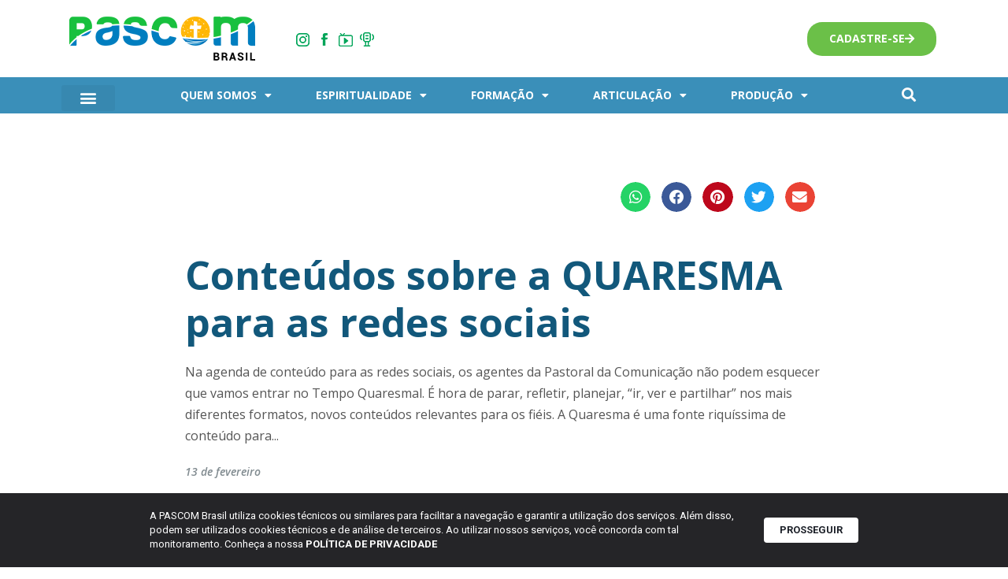

--- FILE ---
content_type: text/html; charset=UTF-8
request_url: https://pascombrasil.org.br/conteudos-sobre-a-quaresma-para-as-redes-sociais/
body_size: 22101
content:
<!DOCTYPE html>

<html lang="pt-BR" prefix="og: https://ogp.me/ns#">

<head>
	<meta charset="UTF-8">
	<meta name="viewport" content="width=device-width, initial-scale=1">
	<link rel="profile" href="http://gmpg.org/xfn/11">
		<style>img:is([sizes="auto" i], [sizes^="auto," i]) { contain-intrinsic-size: 3000px 1500px }</style>
	
<!-- Otimização dos mecanismos de pesquisa pelo Rank Math PRO - https://rankmath.com/ -->
<title>Conteúdos sobre a QUARESMA para as redes sociais - Pascom Brasil</title>
<meta name="description" content="Na agenda de conteúdo para as redes sociais, os agentes da Pastoral da Comunicação não podem esquecer que vamos entrar no Tempo Quaresmal. É hora de parar,"/>
<meta name="robots" content="index, follow, max-snippet:-1, max-video-preview:-1, max-image-preview:large"/>
<link rel="canonical" href="https://pascombrasil.org.br/conteudos-sobre-a-quaresma-para-as-redes-sociais/" />
<meta property="og:locale" content="pt_BR" />
<meta property="og:type" content="article" />
<meta property="og:title" content="Conteúdos sobre a QUARESMA para as redes sociais - Pascom Brasil" />
<meta property="og:description" content="Na agenda de conteúdo para as redes sociais, os agentes da Pastoral da Comunicação não podem esquecer que vamos entrar no Tempo Quaresmal. É hora de parar," />
<meta property="og:url" content="https://pascombrasil.org.br/conteudos-sobre-a-quaresma-para-as-redes-sociais/" />
<meta property="og:site_name" content="Pascom Brasil" />
<meta property="article:section" content="ARTIGO" />
<meta property="og:updated_time" content="2021-11-10T20:08:16+00:00" />
<meta property="og:image" content="https://pascombrasil.org.br/wp-content/uploads/2021/02/Quaresma.jpg" />
<meta property="og:image:secure_url" content="https://pascombrasil.org.br/wp-content/uploads/2021/02/Quaresma.jpg" />
<meta property="og:image:width" content="800" />
<meta property="og:image:height" content="400" />
<meta property="og:image:alt" content="Conteúdos sobre a QUARESMA para as redes sociais" />
<meta property="og:image:type" content="image/jpeg" />
<meta property="article:published_time" content="2021-02-13T09:58:49+00:00" />
<meta property="article:modified_time" content="2021-11-10T20:08:16+00:00" />
<meta name="twitter:card" content="summary_large_image" />
<meta name="twitter:title" content="Conteúdos sobre a QUARESMA para as redes sociais - Pascom Brasil" />
<meta name="twitter:description" content="Na agenda de conteúdo para as redes sociais, os agentes da Pastoral da Comunicação não podem esquecer que vamos entrar no Tempo Quaresmal. É hora de parar," />
<meta name="twitter:image" content="https://pascombrasil.org.br/wp-content/uploads/2021/02/Quaresma.jpg" />
<script type="application/ld+json" class="rank-math-schema-pro">{"@context":"https://schema.org","@graph":[{"@type":["Person","Organization"],"@id":"https://pascombrasil.org.br/#person","name":"Pascom Brasil","logo":{"@type":"ImageObject","@id":"https://pascombrasil.org.br/#logo","url":"https://pascombrasil.org.br/wp-content/uploads/2021/09/PASCOM-BRASIL-Nova-Marca-01-150x56.png","contentUrl":"https://pascombrasil.org.br/wp-content/uploads/2021/09/PASCOM-BRASIL-Nova-Marca-01-150x56.png","caption":"Pascom Brasil","inLanguage":"pt-BR"},"image":{"@type":"ImageObject","@id":"https://pascombrasil.org.br/#logo","url":"https://pascombrasil.org.br/wp-content/uploads/2021/09/PASCOM-BRASIL-Nova-Marca-01-150x56.png","contentUrl":"https://pascombrasil.org.br/wp-content/uploads/2021/09/PASCOM-BRASIL-Nova-Marca-01-150x56.png","caption":"Pascom Brasil","inLanguage":"pt-BR"}},{"@type":"WebSite","@id":"https://pascombrasil.org.br/#website","url":"https://pascombrasil.org.br","name":"Pascom Brasil","publisher":{"@id":"https://pascombrasil.org.br/#person"},"inLanguage":"pt-BR"},{"@type":"ImageObject","@id":"https://pascombrasil.org.br/wp-content/uploads/2021/02/Quaresma.jpg","url":"https://pascombrasil.org.br/wp-content/uploads/2021/02/Quaresma.jpg","width":"800","height":"400","inLanguage":"pt-BR"},{"@type":"WebPage","@id":"https://pascombrasil.org.br/conteudos-sobre-a-quaresma-para-as-redes-sociais/#webpage","url":"https://pascombrasil.org.br/conteudos-sobre-a-quaresma-para-as-redes-sociais/","name":"Conte\u00fados sobre a QUARESMA para as redes sociais - Pascom Brasil","datePublished":"2021-02-13T09:58:49+00:00","dateModified":"2021-11-10T20:08:16+00:00","isPartOf":{"@id":"https://pascombrasil.org.br/#website"},"primaryImageOfPage":{"@id":"https://pascombrasil.org.br/wp-content/uploads/2021/02/Quaresma.jpg"},"inLanguage":"pt-BR"},{"@type":"Person","@id":"https://pascombrasil.org.br/author/fabianofachini/","name":"Fabiano Fachini","url":"https://pascombrasil.org.br/author/fabianofachini/","image":{"@type":"ImageObject","@id":"https://pascombrasil.org.br/wp-content/uploads/2020/06/fabiano_fachini_pascombrasil-150x150.png","url":"https://pascombrasil.org.br/wp-content/uploads/2020/06/fabiano_fachini_pascombrasil-150x150.png","caption":"Fabiano Fachini","inLanguage":"pt-BR"}},{"@type":"BlogPosting","headline":"Conte\u00fados sobre a QUARESMA para as redes sociais - Pascom Brasil","datePublished":"2021-02-13T09:58:49+00:00","dateModified":"2021-11-10T20:08:16+00:00","articleSection":"ARTIGO, NOT\u00cdCIA","author":{"@id":"https://pascombrasil.org.br/author/fabianofachini/","name":"Fabiano Fachini"},"publisher":{"@id":"https://pascombrasil.org.br/#person"},"description":"Na agenda de conte\u00fado para as redes sociais, os agentes da Pastoral da Comunica\u00e7\u00e3o n\u00e3o podem esquecer que vamos entrar no Tempo Quaresmal. \u00c9 hora de parar,","name":"Conte\u00fados sobre a QUARESMA para as redes sociais - Pascom Brasil","@id":"https://pascombrasil.org.br/conteudos-sobre-a-quaresma-para-as-redes-sociais/#richSnippet","isPartOf":{"@id":"https://pascombrasil.org.br/conteudos-sobre-a-quaresma-para-as-redes-sociais/#webpage"},"image":{"@id":"https://pascombrasil.org.br/wp-content/uploads/2021/02/Quaresma.jpg"},"inLanguage":"pt-BR","mainEntityOfPage":{"@id":"https://pascombrasil.org.br/conteudos-sobre-a-quaresma-para-as-redes-sociais/#webpage"}}]}</script>
<!-- /Plugin de SEO Rank Math para WordPress -->

<link rel='dns-prefetch' href='//www.googletagmanager.com' />
<link rel="alternate" type="application/rss+xml" title="Feed para Pascom Brasil &raquo;" href="https://pascombrasil.org.br/feed/" />
<link rel="alternate" type="application/rss+xml" title="Feed de comentários para Pascom Brasil &raquo;" href="https://pascombrasil.org.br/comments/feed/" />
		<style class="wpbf-google-fonts"></style>
		<script>
window._wpemojiSettings = {"baseUrl":"https:\/\/s.w.org\/images\/core\/emoji\/16.0.1\/72x72\/","ext":".png","svgUrl":"https:\/\/s.w.org\/images\/core\/emoji\/16.0.1\/svg\/","svgExt":".svg","source":{"concatemoji":"https:\/\/pascombrasil.org.br\/wp-includes\/js\/wp-emoji-release.min.js?ver=6.8.3"}};
/*! This file is auto-generated */
!function(s,n){var o,i,e;function c(e){try{var t={supportTests:e,timestamp:(new Date).valueOf()};sessionStorage.setItem(o,JSON.stringify(t))}catch(e){}}function p(e,t,n){e.clearRect(0,0,e.canvas.width,e.canvas.height),e.fillText(t,0,0);var t=new Uint32Array(e.getImageData(0,0,e.canvas.width,e.canvas.height).data),a=(e.clearRect(0,0,e.canvas.width,e.canvas.height),e.fillText(n,0,0),new Uint32Array(e.getImageData(0,0,e.canvas.width,e.canvas.height).data));return t.every(function(e,t){return e===a[t]})}function u(e,t){e.clearRect(0,0,e.canvas.width,e.canvas.height),e.fillText(t,0,0);for(var n=e.getImageData(16,16,1,1),a=0;a<n.data.length;a++)if(0!==n.data[a])return!1;return!0}function f(e,t,n,a){switch(t){case"flag":return n(e,"\ud83c\udff3\ufe0f\u200d\u26a7\ufe0f","\ud83c\udff3\ufe0f\u200b\u26a7\ufe0f")?!1:!n(e,"\ud83c\udde8\ud83c\uddf6","\ud83c\udde8\u200b\ud83c\uddf6")&&!n(e,"\ud83c\udff4\udb40\udc67\udb40\udc62\udb40\udc65\udb40\udc6e\udb40\udc67\udb40\udc7f","\ud83c\udff4\u200b\udb40\udc67\u200b\udb40\udc62\u200b\udb40\udc65\u200b\udb40\udc6e\u200b\udb40\udc67\u200b\udb40\udc7f");case"emoji":return!a(e,"\ud83e\udedf")}return!1}function g(e,t,n,a){var r="undefined"!=typeof WorkerGlobalScope&&self instanceof WorkerGlobalScope?new OffscreenCanvas(300,150):s.createElement("canvas"),o=r.getContext("2d",{willReadFrequently:!0}),i=(o.textBaseline="top",o.font="600 32px Arial",{});return e.forEach(function(e){i[e]=t(o,e,n,a)}),i}function t(e){var t=s.createElement("script");t.src=e,t.defer=!0,s.head.appendChild(t)}"undefined"!=typeof Promise&&(o="wpEmojiSettingsSupports",i=["flag","emoji"],n.supports={everything:!0,everythingExceptFlag:!0},e=new Promise(function(e){s.addEventListener("DOMContentLoaded",e,{once:!0})}),new Promise(function(t){var n=function(){try{var e=JSON.parse(sessionStorage.getItem(o));if("object"==typeof e&&"number"==typeof e.timestamp&&(new Date).valueOf()<e.timestamp+604800&&"object"==typeof e.supportTests)return e.supportTests}catch(e){}return null}();if(!n){if("undefined"!=typeof Worker&&"undefined"!=typeof OffscreenCanvas&&"undefined"!=typeof URL&&URL.createObjectURL&&"undefined"!=typeof Blob)try{var e="postMessage("+g.toString()+"("+[JSON.stringify(i),f.toString(),p.toString(),u.toString()].join(",")+"));",a=new Blob([e],{type:"text/javascript"}),r=new Worker(URL.createObjectURL(a),{name:"wpTestEmojiSupports"});return void(r.onmessage=function(e){c(n=e.data),r.terminate(),t(n)})}catch(e){}c(n=g(i,f,p,u))}t(n)}).then(function(e){for(var t in e)n.supports[t]=e[t],n.supports.everything=n.supports.everything&&n.supports[t],"flag"!==t&&(n.supports.everythingExceptFlag=n.supports.everythingExceptFlag&&n.supports[t]);n.supports.everythingExceptFlag=n.supports.everythingExceptFlag&&!n.supports.flag,n.DOMReady=!1,n.readyCallback=function(){n.DOMReady=!0}}).then(function(){return e}).then(function(){var e;n.supports.everything||(n.readyCallback(),(e=n.source||{}).concatemoji?t(e.concatemoji):e.wpemoji&&e.twemoji&&(t(e.twemoji),t(e.wpemoji)))}))}((window,document),window._wpemojiSettings);
</script>
<style id='wp-emoji-styles-inline-css'>

	img.wp-smiley, img.emoji {
		display: inline !important;
		border: none !important;
		box-shadow: none !important;
		height: 1em !important;
		width: 1em !important;
		margin: 0 0.07em !important;
		vertical-align: -0.1em !important;
		background: none !important;
		padding: 0 !important;
	}
</style>
<link rel='stylesheet' id='wp-block-library-css' href='https://pascombrasil.org.br/wp-includes/css/dist/block-library/style.min.css?ver=6.8.3' media='all' />
<style id='rank-math-toc-block-style-inline-css'>
.wp-block-rank-math-toc-block nav ol{counter-reset:item}.wp-block-rank-math-toc-block nav ol li{display:block}.wp-block-rank-math-toc-block nav ol li:before{content:counters(item, ".") ". ";counter-increment:item}

</style>
<style id='rank-math-rich-snippet-style-inline-css'>
/*!
* Plugin:  Rank Math
* URL: https://rankmath.com/wordpress/plugin/seo-suite/
* Name:  rank-math-review-snippet.css
*/@-webkit-keyframes spin{0%{-webkit-transform:rotate(0deg)}100%{-webkit-transform:rotate(-360deg)}}@keyframes spin{0%{-webkit-transform:rotate(0deg)}100%{-webkit-transform:rotate(-360deg)}}@keyframes bounce{from{-webkit-transform:translateY(0px);transform:translateY(0px)}to{-webkit-transform:translateY(-5px);transform:translateY(-5px)}}@-webkit-keyframes bounce{from{-webkit-transform:translateY(0px);transform:translateY(0px)}to{-webkit-transform:translateY(-5px);transform:translateY(-5px)}}@-webkit-keyframes loading{0%{background-size:20% 50% ,20% 50% ,20% 50%}20%{background-size:20% 20% ,20% 50% ,20% 50%}40%{background-size:20% 100%,20% 20% ,20% 50%}60%{background-size:20% 50% ,20% 100%,20% 20%}80%{background-size:20% 50% ,20% 50% ,20% 100%}100%{background-size:20% 50% ,20% 50% ,20% 50%}}@keyframes loading{0%{background-size:20% 50% ,20% 50% ,20% 50%}20%{background-size:20% 20% ,20% 50% ,20% 50%}40%{background-size:20% 100%,20% 20% ,20% 50%}60%{background-size:20% 50% ,20% 100%,20% 20%}80%{background-size:20% 50% ,20% 50% ,20% 100%}100%{background-size:20% 50% ,20% 50% ,20% 50%}}:root{--rankmath-wp-adminbar-height: 0}#rank-math-rich-snippet-wrapper{overflow:hidden}#rank-math-rich-snippet-wrapper h5.rank-math-title{display:block;font-size:18px;line-height:1.4}#rank-math-rich-snippet-wrapper .rank-math-review-image{float:right;max-width:40%;margin-left:15px}#rank-math-rich-snippet-wrapper .rank-math-review-data{margin-bottom:15px}#rank-math-rich-snippet-wrapper .rank-math-total-wrapper{width:100%;padding:0 0 20px 0;float:left;clear:both;position:relative;-webkit-box-sizing:border-box;box-sizing:border-box}#rank-math-rich-snippet-wrapper .rank-math-total-wrapper .rank-math-total{border:0;display:block;margin:0;width:auto;float:left;text-align:left;padding:0;font-size:24px;line-height:1;font-weight:700;-webkit-box-sizing:border-box;box-sizing:border-box;overflow:hidden}#rank-math-rich-snippet-wrapper .rank-math-total-wrapper .rank-math-review-star{float:left;margin-left:15px;margin-top:5px;position:relative;z-index:99;line-height:1}#rank-math-rich-snippet-wrapper .rank-math-total-wrapper .rank-math-review-star .rank-math-review-result-wrapper{display:inline-block;white-space:nowrap;position:relative;color:#e7e7e7}#rank-math-rich-snippet-wrapper .rank-math-total-wrapper .rank-math-review-star .rank-math-review-result-wrapper .rank-math-review-result{position:absolute;top:0;left:0;overflow:hidden;white-space:nowrap;color:#ffbe01}#rank-math-rich-snippet-wrapper .rank-math-total-wrapper .rank-math-review-star .rank-math-review-result-wrapper i{font-size:18px;-webkit-text-stroke-width:1px;font-style:normal;padding:0 2px;line-height:inherit}#rank-math-rich-snippet-wrapper .rank-math-total-wrapper .rank-math-review-star .rank-math-review-result-wrapper i:before{content:"\2605"}body.rtl #rank-math-rich-snippet-wrapper .rank-math-review-image{float:left;margin-left:0;margin-right:15px}body.rtl #rank-math-rich-snippet-wrapper .rank-math-total-wrapper .rank-math-total{float:right}body.rtl #rank-math-rich-snippet-wrapper .rank-math-total-wrapper .rank-math-review-star{float:right;margin-left:0;margin-right:15px}body.rtl #rank-math-rich-snippet-wrapper .rank-math-total-wrapper .rank-math-review-star .rank-math-review-result{left:auto;right:0}@media screen and (max-width: 480px){#rank-math-rich-snippet-wrapper .rank-math-review-image{display:block;max-width:100%;width:100%;text-align:center;margin-right:0}#rank-math-rich-snippet-wrapper .rank-math-review-data{clear:both}}.clear{clear:both}

</style>
<link rel='stylesheet' id='jet-engine-frontend-css' href='https://pascombrasil.org.br/wp-content/plugins/jet-engine/assets/css/frontend.css?ver=3.6.1.2' media='all' />
<link rel='stylesheet' id='mpp_gutenberg-css' href='https://pascombrasil.org.br/wp-content/plugins/metronet-profile-picture/dist/blocks.style.build.css?ver=2.6.3' media='all' />
<style id='global-styles-inline-css'>
:root{--wp--preset--aspect-ratio--square: 1;--wp--preset--aspect-ratio--4-3: 4/3;--wp--preset--aspect-ratio--3-4: 3/4;--wp--preset--aspect-ratio--3-2: 3/2;--wp--preset--aspect-ratio--2-3: 2/3;--wp--preset--aspect-ratio--16-9: 16/9;--wp--preset--aspect-ratio--9-16: 9/16;--wp--preset--color--black: #000000;--wp--preset--color--cyan-bluish-gray: #abb8c3;--wp--preset--color--white: #ffffff;--wp--preset--color--pale-pink: #f78da7;--wp--preset--color--vivid-red: #cf2e2e;--wp--preset--color--luminous-vivid-orange: #ff6900;--wp--preset--color--luminous-vivid-amber: #fcb900;--wp--preset--color--light-green-cyan: #7bdcb5;--wp--preset--color--vivid-green-cyan: #00d084;--wp--preset--color--pale-cyan-blue: #8ed1fc;--wp--preset--color--vivid-cyan-blue: #0693e3;--wp--preset--color--vivid-purple: #9b51e0;--wp--preset--gradient--vivid-cyan-blue-to-vivid-purple: linear-gradient(135deg,rgba(6,147,227,1) 0%,rgb(155,81,224) 100%);--wp--preset--gradient--light-green-cyan-to-vivid-green-cyan: linear-gradient(135deg,rgb(122,220,180) 0%,rgb(0,208,130) 100%);--wp--preset--gradient--luminous-vivid-amber-to-luminous-vivid-orange: linear-gradient(135deg,rgba(252,185,0,1) 0%,rgba(255,105,0,1) 100%);--wp--preset--gradient--luminous-vivid-orange-to-vivid-red: linear-gradient(135deg,rgba(255,105,0,1) 0%,rgb(207,46,46) 100%);--wp--preset--gradient--very-light-gray-to-cyan-bluish-gray: linear-gradient(135deg,rgb(238,238,238) 0%,rgb(169,184,195) 100%);--wp--preset--gradient--cool-to-warm-spectrum: linear-gradient(135deg,rgb(74,234,220) 0%,rgb(151,120,209) 20%,rgb(207,42,186) 40%,rgb(238,44,130) 60%,rgb(251,105,98) 80%,rgb(254,248,76) 100%);--wp--preset--gradient--blush-light-purple: linear-gradient(135deg,rgb(255,206,236) 0%,rgb(152,150,240) 100%);--wp--preset--gradient--blush-bordeaux: linear-gradient(135deg,rgb(254,205,165) 0%,rgb(254,45,45) 50%,rgb(107,0,62) 100%);--wp--preset--gradient--luminous-dusk: linear-gradient(135deg,rgb(255,203,112) 0%,rgb(199,81,192) 50%,rgb(65,88,208) 100%);--wp--preset--gradient--pale-ocean: linear-gradient(135deg,rgb(255,245,203) 0%,rgb(182,227,212) 50%,rgb(51,167,181) 100%);--wp--preset--gradient--electric-grass: linear-gradient(135deg,rgb(202,248,128) 0%,rgb(113,206,126) 100%);--wp--preset--gradient--midnight: linear-gradient(135deg,rgb(2,3,129) 0%,rgb(40,116,252) 100%);--wp--preset--font-size--small: 14px;--wp--preset--font-size--medium: 20px;--wp--preset--font-size--large: 20px;--wp--preset--font-size--x-large: 42px;--wp--preset--font-size--tiny: 12px;--wp--preset--font-size--regular: 16px;--wp--preset--font-size--larger: 32px;--wp--preset--font-size--extra: 44px;--wp--preset--spacing--20: 0.44rem;--wp--preset--spacing--30: 0.67rem;--wp--preset--spacing--40: 1rem;--wp--preset--spacing--50: 1.5rem;--wp--preset--spacing--60: 2.25rem;--wp--preset--spacing--70: 3.38rem;--wp--preset--spacing--80: 5.06rem;--wp--preset--shadow--natural: 6px 6px 9px rgba(0, 0, 0, 0.2);--wp--preset--shadow--deep: 12px 12px 50px rgba(0, 0, 0, 0.4);--wp--preset--shadow--sharp: 6px 6px 0px rgba(0, 0, 0, 0.2);--wp--preset--shadow--outlined: 6px 6px 0px -3px rgba(255, 255, 255, 1), 6px 6px rgba(0, 0, 0, 1);--wp--preset--shadow--crisp: 6px 6px 0px rgba(0, 0, 0, 1);}:root { --wp--style--global--content-size: 1000px;--wp--style--global--wide-size: 1400px; }:where(body) { margin: 0; }.wp-site-blocks > .alignleft { float: left; margin-right: 2em; }.wp-site-blocks > .alignright { float: right; margin-left: 2em; }.wp-site-blocks > .aligncenter { justify-content: center; margin-left: auto; margin-right: auto; }:where(.wp-site-blocks) > * { margin-block-start: 24px; margin-block-end: 0; }:where(.wp-site-blocks) > :first-child { margin-block-start: 0; }:where(.wp-site-blocks) > :last-child { margin-block-end: 0; }:root { --wp--style--block-gap: 24px; }:root :where(.is-layout-flow) > :first-child{margin-block-start: 0;}:root :where(.is-layout-flow) > :last-child{margin-block-end: 0;}:root :where(.is-layout-flow) > *{margin-block-start: 24px;margin-block-end: 0;}:root :where(.is-layout-constrained) > :first-child{margin-block-start: 0;}:root :where(.is-layout-constrained) > :last-child{margin-block-end: 0;}:root :where(.is-layout-constrained) > *{margin-block-start: 24px;margin-block-end: 0;}:root :where(.is-layout-flex){gap: 24px;}:root :where(.is-layout-grid){gap: 24px;}.is-layout-flow > .alignleft{float: left;margin-inline-start: 0;margin-inline-end: 2em;}.is-layout-flow > .alignright{float: right;margin-inline-start: 2em;margin-inline-end: 0;}.is-layout-flow > .aligncenter{margin-left: auto !important;margin-right: auto !important;}.is-layout-constrained > .alignleft{float: left;margin-inline-start: 0;margin-inline-end: 2em;}.is-layout-constrained > .alignright{float: right;margin-inline-start: 2em;margin-inline-end: 0;}.is-layout-constrained > .aligncenter{margin-left: auto !important;margin-right: auto !important;}.is-layout-constrained > :where(:not(.alignleft):not(.alignright):not(.alignfull)){max-width: var(--wp--style--global--content-size);margin-left: auto !important;margin-right: auto !important;}.is-layout-constrained > .alignwide{max-width: var(--wp--style--global--wide-size);}body .is-layout-flex{display: flex;}.is-layout-flex{flex-wrap: wrap;align-items: center;}.is-layout-flex > :is(*, div){margin: 0;}body .is-layout-grid{display: grid;}.is-layout-grid > :is(*, div){margin: 0;}body{padding-top: 0px;padding-right: 0px;padding-bottom: 0px;padding-left: 0px;}a:where(:not(.wp-element-button)){text-decoration: underline;}:root :where(.wp-element-button, .wp-block-button__link){background-color: #32373c;border-width: 0;color: #fff;font-family: inherit;font-size: inherit;line-height: inherit;padding: calc(0.667em + 2px) calc(1.333em + 2px);text-decoration: none;}.has-black-color{color: var(--wp--preset--color--black) !important;}.has-cyan-bluish-gray-color{color: var(--wp--preset--color--cyan-bluish-gray) !important;}.has-white-color{color: var(--wp--preset--color--white) !important;}.has-pale-pink-color{color: var(--wp--preset--color--pale-pink) !important;}.has-vivid-red-color{color: var(--wp--preset--color--vivid-red) !important;}.has-luminous-vivid-orange-color{color: var(--wp--preset--color--luminous-vivid-orange) !important;}.has-luminous-vivid-amber-color{color: var(--wp--preset--color--luminous-vivid-amber) !important;}.has-light-green-cyan-color{color: var(--wp--preset--color--light-green-cyan) !important;}.has-vivid-green-cyan-color{color: var(--wp--preset--color--vivid-green-cyan) !important;}.has-pale-cyan-blue-color{color: var(--wp--preset--color--pale-cyan-blue) !important;}.has-vivid-cyan-blue-color{color: var(--wp--preset--color--vivid-cyan-blue) !important;}.has-vivid-purple-color{color: var(--wp--preset--color--vivid-purple) !important;}.has-black-background-color{background-color: var(--wp--preset--color--black) !important;}.has-cyan-bluish-gray-background-color{background-color: var(--wp--preset--color--cyan-bluish-gray) !important;}.has-white-background-color{background-color: var(--wp--preset--color--white) !important;}.has-pale-pink-background-color{background-color: var(--wp--preset--color--pale-pink) !important;}.has-vivid-red-background-color{background-color: var(--wp--preset--color--vivid-red) !important;}.has-luminous-vivid-orange-background-color{background-color: var(--wp--preset--color--luminous-vivid-orange) !important;}.has-luminous-vivid-amber-background-color{background-color: var(--wp--preset--color--luminous-vivid-amber) !important;}.has-light-green-cyan-background-color{background-color: var(--wp--preset--color--light-green-cyan) !important;}.has-vivid-green-cyan-background-color{background-color: var(--wp--preset--color--vivid-green-cyan) !important;}.has-pale-cyan-blue-background-color{background-color: var(--wp--preset--color--pale-cyan-blue) !important;}.has-vivid-cyan-blue-background-color{background-color: var(--wp--preset--color--vivid-cyan-blue) !important;}.has-vivid-purple-background-color{background-color: var(--wp--preset--color--vivid-purple) !important;}.has-black-border-color{border-color: var(--wp--preset--color--black) !important;}.has-cyan-bluish-gray-border-color{border-color: var(--wp--preset--color--cyan-bluish-gray) !important;}.has-white-border-color{border-color: var(--wp--preset--color--white) !important;}.has-pale-pink-border-color{border-color: var(--wp--preset--color--pale-pink) !important;}.has-vivid-red-border-color{border-color: var(--wp--preset--color--vivid-red) !important;}.has-luminous-vivid-orange-border-color{border-color: var(--wp--preset--color--luminous-vivid-orange) !important;}.has-luminous-vivid-amber-border-color{border-color: var(--wp--preset--color--luminous-vivid-amber) !important;}.has-light-green-cyan-border-color{border-color: var(--wp--preset--color--light-green-cyan) !important;}.has-vivid-green-cyan-border-color{border-color: var(--wp--preset--color--vivid-green-cyan) !important;}.has-pale-cyan-blue-border-color{border-color: var(--wp--preset--color--pale-cyan-blue) !important;}.has-vivid-cyan-blue-border-color{border-color: var(--wp--preset--color--vivid-cyan-blue) !important;}.has-vivid-purple-border-color{border-color: var(--wp--preset--color--vivid-purple) !important;}.has-vivid-cyan-blue-to-vivid-purple-gradient-background{background: var(--wp--preset--gradient--vivid-cyan-blue-to-vivid-purple) !important;}.has-light-green-cyan-to-vivid-green-cyan-gradient-background{background: var(--wp--preset--gradient--light-green-cyan-to-vivid-green-cyan) !important;}.has-luminous-vivid-amber-to-luminous-vivid-orange-gradient-background{background: var(--wp--preset--gradient--luminous-vivid-amber-to-luminous-vivid-orange) !important;}.has-luminous-vivid-orange-to-vivid-red-gradient-background{background: var(--wp--preset--gradient--luminous-vivid-orange-to-vivid-red) !important;}.has-very-light-gray-to-cyan-bluish-gray-gradient-background{background: var(--wp--preset--gradient--very-light-gray-to-cyan-bluish-gray) !important;}.has-cool-to-warm-spectrum-gradient-background{background: var(--wp--preset--gradient--cool-to-warm-spectrum) !important;}.has-blush-light-purple-gradient-background{background: var(--wp--preset--gradient--blush-light-purple) !important;}.has-blush-bordeaux-gradient-background{background: var(--wp--preset--gradient--blush-bordeaux) !important;}.has-luminous-dusk-gradient-background{background: var(--wp--preset--gradient--luminous-dusk) !important;}.has-pale-ocean-gradient-background{background: var(--wp--preset--gradient--pale-ocean) !important;}.has-electric-grass-gradient-background{background: var(--wp--preset--gradient--electric-grass) !important;}.has-midnight-gradient-background{background: var(--wp--preset--gradient--midnight) !important;}.has-small-font-size{font-size: var(--wp--preset--font-size--small) !important;}.has-medium-font-size{font-size: var(--wp--preset--font-size--medium) !important;}.has-large-font-size{font-size: var(--wp--preset--font-size--large) !important;}.has-x-large-font-size{font-size: var(--wp--preset--font-size--x-large) !important;}.has-tiny-font-size{font-size: var(--wp--preset--font-size--tiny) !important;}.has-regular-font-size{font-size: var(--wp--preset--font-size--regular) !important;}.has-larger-font-size{font-size: var(--wp--preset--font-size--larger) !important;}.has-extra-font-size{font-size: var(--wp--preset--font-size--extra) !important;}
:root :where(.wp-block-pullquote){font-size: 1.5em;line-height: 1.6;}
</style>
<link rel='stylesheet' id='lbwps-styles-photoswipe5-main-css' href='https://pascombrasil.org.br/wp-content/plugins/lightbox-photoswipe/assets/ps5/styles/main.css?ver=5.6.1' media='all' />
<link rel='stylesheet' id='wpbf-icon-font-css' href='https://pascombrasil.org.br/wp-content/themes/page-builder-framework/css/min/iconfont-min.css?ver=2.11.3' media='all' />
<link rel='stylesheet' id='wpbf-style-css' href='https://pascombrasil.org.br/wp-content/themes/page-builder-framework/css/min/style-min.css?ver=2.11.3' media='all' />
<style id='wpbf-style-inline-css'>
.wpbf-archive-content .wpbf-post{text-align:left;}
</style>
<link rel='stylesheet' id='wpbf-responsive-css' href='https://pascombrasil.org.br/wp-content/themes/page-builder-framework/css/min/responsive-min.css?ver=2.11.3' media='all' />
<link rel='stylesheet' id='dflip-style-css' href='https://pascombrasil.org.br/wp-content/plugins/3d-flipbook-dflip-lite/assets/css/dflip.min.css?ver=2.3.53' media='all' />
<link rel='stylesheet' id='elementor-frontend-css' href='https://pascombrasil.org.br/wp-content/plugins/elementor/assets/css/frontend.min.css?ver=3.25.11' media='all' />
<link rel='stylesheet' id='widget-image-css' href='https://pascombrasil.org.br/wp-content/plugins/elementor/assets/css/widget-image.min.css?ver=3.25.11' media='all' />
<link rel='stylesheet' id='widget-nav-menu-css' href='https://pascombrasil.org.br/wp-content/plugins/elementor-pro/assets/css/widget-nav-menu.min.css?ver=3.26.3' media='all' />
<link rel='stylesheet' id='widget-text-editor-css' href='https://pascombrasil.org.br/wp-content/plugins/elementor/assets/css/widget-text-editor.min.css?ver=3.25.11' media='all' />
<link rel='stylesheet' id='widget-heading-css' href='https://pascombrasil.org.br/wp-content/plugins/elementor/assets/css/widget-heading.min.css?ver=3.25.11' media='all' />
<link rel='stylesheet' id='widget-icon-list-css' href='https://pascombrasil.org.br/wp-content/plugins/elementor/assets/css/widget-icon-list.min.css?ver=3.25.11' media='all' />
<link rel='stylesheet' id='widget-social-icons-css' href='https://pascombrasil.org.br/wp-content/plugins/elementor/assets/css/widget-social-icons.min.css?ver=3.25.11' media='all' />
<link rel='stylesheet' id='e-apple-webkit-css' href='https://pascombrasil.org.br/wp-content/plugins/elementor/assets/css/conditionals/apple-webkit.min.css?ver=3.25.11' media='all' />
<link rel='stylesheet' id='widget-share-buttons-css' href='https://pascombrasil.org.br/wp-content/plugins/elementor-pro/assets/css/widget-share-buttons.min.css?ver=3.26.3' media='all' />
<link rel='stylesheet' id='elementor-icons-shared-0-css' href='https://pascombrasil.org.br/wp-content/plugins/elementor/assets/lib/font-awesome/css/fontawesome.min.css?ver=5.15.3' media='all' />
<link rel='stylesheet' id='elementor-icons-fa-solid-css' href='https://pascombrasil.org.br/wp-content/plugins/elementor/assets/lib/font-awesome/css/solid.min.css?ver=5.15.3' media='all' />
<link rel='stylesheet' id='elementor-icons-fa-brands-css' href='https://pascombrasil.org.br/wp-content/plugins/elementor/assets/lib/font-awesome/css/brands.min.css?ver=5.15.3' media='all' />
<link rel='stylesheet' id='widget-post-info-css' href='https://pascombrasil.org.br/wp-content/plugins/elementor-pro/assets/css/widget-post-info.min.css?ver=3.26.3' media='all' />
<link rel='stylesheet' id='elementor-icons-fa-regular-css' href='https://pascombrasil.org.br/wp-content/plugins/elementor/assets/lib/font-awesome/css/regular.min.css?ver=5.15.3' media='all' />
<link rel='stylesheet' id='jet-blocks-css' href='https://pascombrasil.org.br/wp-content/uploads/elementor/css/custom-jet-blocks.css?ver=1.3.16' media='all' />
<link rel='stylesheet' id='elementor-icons-css' href='https://pascombrasil.org.br/wp-content/plugins/elementor/assets/lib/eicons/css/elementor-icons.min.css?ver=5.34.0' media='all' />
<link rel='stylesheet' id='swiper-css' href='https://pascombrasil.org.br/wp-content/plugins/elementor/assets/lib/swiper/v8/css/swiper.min.css?ver=8.4.5' media='all' />
<link rel='stylesheet' id='e-swiper-css' href='https://pascombrasil.org.br/wp-content/plugins/elementor/assets/css/conditionals/e-swiper.min.css?ver=3.25.11' media='all' />
<link rel='stylesheet' id='elementor-post-5-css' href='https://pascombrasil.org.br/wp-content/uploads/elementor/css/post-5.css?ver=1736362709' media='all' />
<link rel='stylesheet' id='jet-tricks-frontend-css' href='https://pascombrasil.org.br/wp-content/plugins/jet-tricks/assets/css/jet-tricks-frontend.css?ver=1.4.10' media='all' />
<link rel='stylesheet' id='elementor-post-14116-css' href='https://pascombrasil.org.br/wp-content/uploads/elementor/css/post-14116.css?ver=1758988850' media='all' />
<link rel='stylesheet' id='elementor-post-14335-css' href='https://pascombrasil.org.br/wp-content/uploads/elementor/css/post-14335.css?ver=1758989080' media='all' />
<link rel='stylesheet' id='elementor-post-14152-css' href='https://pascombrasil.org.br/wp-content/uploads/elementor/css/post-14152.css?ver=1736362774' media='all' />
<link rel='stylesheet' id='ecs-styles-css' href='https://pascombrasil.org.br/wp-content/plugins/ele-custom-skin/assets/css/ecs-style.css?ver=3.1.9' media='all' />
<link rel='stylesheet' id='elementor-post-14163-css' href='https://pascombrasil.org.br/wp-content/uploads/elementor/css/post-14163.css?ver=1708555950' media='all' />
<link rel='stylesheet' id='elementor-post-15489-css' href='https://pascombrasil.org.br/wp-content/uploads/elementor/css/post-15489.css?ver=1681828495' media='all' />
<link rel='stylesheet' id='elementor-post-18601-css' href='https://pascombrasil.org.br/wp-content/uploads/elementor/css/post-18601.css?ver=1708555690' media='all' />
<link rel='stylesheet' id='elementor-post-18625-css' href='https://pascombrasil.org.br/wp-content/uploads/elementor/css/post-18625.css?ver=1708555879' media='all' />
<link rel='stylesheet' id='google-fonts-1-css' href='https://fonts.googleapis.com/css?family=Roboto%3A100%2C100italic%2C200%2C200italic%2C300%2C300italic%2C400%2C400italic%2C500%2C500italic%2C600%2C600italic%2C700%2C700italic%2C800%2C800italic%2C900%2C900italic%7CRoboto+Slab%3A100%2C100italic%2C200%2C200italic%2C300%2C300italic%2C400%2C400italic%2C500%2C500italic%2C600%2C600italic%2C700%2C700italic%2C800%2C800italic%2C900%2C900italic%7COpen+Sans%3A100%2C100italic%2C200%2C200italic%2C300%2C300italic%2C400%2C400italic%2C500%2C500italic%2C600%2C600italic%2C700%2C700italic%2C800%2C800italic%2C900%2C900italic&#038;display=auto&#038;ver=6.8.3' media='all' />
<link rel="preconnect" href="https://fonts.gstatic.com/" crossorigin><script src="https://pascombrasil.org.br/wp-includes/js/jquery/jquery.min.js?ver=3.7.1" id="jquery-core-js"></script>
<script src="https://pascombrasil.org.br/wp-includes/js/jquery/jquery-migrate.min.js?ver=3.4.1" id="jquery-migrate-js"></script>
<script src="https://pascombrasil.org.br/wp-content/plugins/flowpaper-lite-pdf-flipbook/assets/lity/lity.min.js" id="lity-js-js"></script>

<!-- Snippet da tag do Google (gtag.js) adicionado pelo Site Kit -->

<!-- Snippet do Google Analytics adicionado pelo Site Kit -->
<script src="https://www.googletagmanager.com/gtag/js?id=GT-PLFNR7G" id="google_gtagjs-js" async></script>
<script id="google_gtagjs-js-after">
window.dataLayer = window.dataLayer || [];function gtag(){dataLayer.push(arguments);}
gtag("set","linker",{"domains":["pascombrasil.org.br"]});
gtag("js", new Date());
gtag("set", "developer_id.dZTNiMT", true);
gtag("config", "GT-PLFNR7G");
 window._googlesitekit = window._googlesitekit || {}; window._googlesitekit.throttledEvents = []; window._googlesitekit.gtagEvent = (name, data) => { var key = JSON.stringify( { name, data } ); if ( !! window._googlesitekit.throttledEvents[ key ] ) { return; } window._googlesitekit.throttledEvents[ key ] = true; setTimeout( () => { delete window._googlesitekit.throttledEvents[ key ]; }, 5 ); gtag( "event", name, { ...data, event_source: "site-kit" } ); }
</script>

<!-- Fim do snippet da tag do Google (gtag.js) adicionado pelo Site Kit -->
<script id="ecs_ajax_load-js-extra">
var ecs_ajax_params = {"ajaxurl":"https:\/\/pascombrasil.org.br\/wp-admin\/admin-ajax.php","posts":"{\"page\":0,\"name\":\"conteudos-sobre-a-quaresma-para-as-redes-sociais\",\"error\":\"\",\"m\":\"\",\"p\":0,\"post_parent\":\"\",\"subpost\":\"\",\"subpost_id\":\"\",\"attachment\":\"\",\"attachment_id\":0,\"pagename\":\"\",\"page_id\":0,\"second\":\"\",\"minute\":\"\",\"hour\":\"\",\"day\":0,\"monthnum\":0,\"year\":0,\"w\":0,\"category_name\":\"\",\"tag\":\"\",\"cat\":\"\",\"tag_id\":\"\",\"author\":\"\",\"author_name\":\"\",\"feed\":\"\",\"tb\":\"\",\"paged\":0,\"meta_key\":\"\",\"meta_value\":\"\",\"preview\":\"\",\"s\":\"\",\"sentence\":\"\",\"title\":\"\",\"fields\":\"all\",\"menu_order\":\"\",\"embed\":\"\",\"category__in\":[],\"category__not_in\":[],\"category__and\":[],\"post__in\":[],\"post__not_in\":[],\"post_name__in\":[],\"tag__in\":[],\"tag__not_in\":[],\"tag__and\":[],\"tag_slug__in\":[],\"tag_slug__and\":[],\"post_parent__in\":[],\"post_parent__not_in\":[],\"author__in\":[],\"author__not_in\":[],\"search_columns\":[],\"post_type\":[\"post\",\"page\",\"e-landing-page\"],\"ignore_sticky_posts\":false,\"suppress_filters\":false,\"cache_results\":true,\"update_post_term_cache\":true,\"update_menu_item_cache\":false,\"lazy_load_term_meta\":true,\"update_post_meta_cache\":true,\"posts_per_page\":9,\"nopaging\":false,\"comments_per_page\":\"50\",\"no_found_rows\":false,\"order\":\"DESC\"}"};
</script>
<script src="https://pascombrasil.org.br/wp-content/plugins/ele-custom-skin/assets/js/ecs_ajax_pagination.js?ver=3.1.9" id="ecs_ajax_load-js"></script>
<script src="https://pascombrasil.org.br/wp-content/plugins/ele-custom-skin/assets/js/ecs.js?ver=3.1.9" id="ecs-script-js"></script>
<link rel="https://api.w.org/" href="https://pascombrasil.org.br/wp-json/" /><link rel="alternate" title="JSON" type="application/json" href="https://pascombrasil.org.br/wp-json/wp/v2/posts/13204" /><link rel="EditURI" type="application/rsd+xml" title="RSD" href="https://pascombrasil.org.br/xmlrpc.php?rsd" />
<meta name="generator" content="Parresia 1.01 - https://parresia.com" />
<link rel='shortlink' href='https://pascombrasil.org.br/?p=13204' />
<link rel="alternate" title="oEmbed (JSON)" type="application/json+oembed" href="https://pascombrasil.org.br/wp-json/oembed/1.0/embed?url=https%3A%2F%2Fpascombrasil.org.br%2Fconteudos-sobre-a-quaresma-para-as-redes-sociais%2F" />
<link rel="alternate" title="oEmbed (XML)" type="text/xml+oembed" href="https://pascombrasil.org.br/wp-json/oembed/1.0/embed?url=https%3A%2F%2Fpascombrasil.org.br%2Fconteudos-sobre-a-quaresma-para-as-redes-sociais%2F&#038;format=xml" />
<meta name="generator" content="Site Kit by Google 1.144.0" />		<style type="text/css">.pp-podcast {opacity: 0;}</style>
		<meta name="google-site-verification" content="JUaUUVzBp6ek2ape-z-M8v6mlK5raGvPzZNIKoznUkI"><meta name="generator" content="Elementor 3.25.11; features: additional_custom_breakpoints, e_optimized_control_loading; settings: css_print_method-external, google_font-enabled, font_display-auto">
			<style>
				.e-con.e-parent:nth-of-type(n+4):not(.e-lazyloaded):not(.e-no-lazyload),
				.e-con.e-parent:nth-of-type(n+4):not(.e-lazyloaded):not(.e-no-lazyload) * {
					background-image: none !important;
				}
				@media screen and (max-height: 1024px) {
					.e-con.e-parent:nth-of-type(n+3):not(.e-lazyloaded):not(.e-no-lazyload),
					.e-con.e-parent:nth-of-type(n+3):not(.e-lazyloaded):not(.e-no-lazyload) * {
						background-image: none !important;
					}
				}
				@media screen and (max-height: 640px) {
					.e-con.e-parent:nth-of-type(n+2):not(.e-lazyloaded):not(.e-no-lazyload),
					.e-con.e-parent:nth-of-type(n+2):not(.e-lazyloaded):not(.e-no-lazyload) * {
						background-image: none !important;
					}
				}
			</style>
			<link rel="icon" href="https://pascombrasil.org.br/wp-content/uploads/2021/09/favicon-60x60.png" sizes="32x32" />
<link rel="icon" href="https://pascombrasil.org.br/wp-content/uploads/2021/09/favicon.png" sizes="192x192" />
<link rel="apple-touch-icon" href="https://pascombrasil.org.br/wp-content/uploads/2021/09/favicon.png" />
<meta name="msapplication-TileImage" content="https://pascombrasil.org.br/wp-content/uploads/2021/09/favicon.png" />
		<style id="wp-custom-css">
			body{
	overflow-x:hidden;
}
blockquote{
	font-style:none;
	text-transform:normal!important;
}
/*************************/
/* Destaque Home*/
/*************************/
#destaque .elementor-heading-title.elementor-size-default{
	overflow: hidden; 
text-overflow: ellipsis; 
display: -webkit-box;
-webkit-line-clamp: 2; 
-webkit-box-orient: vertical; 
}
/*************************/
/* Ajuste Galeria de fotos*/
/*************************/
.gallery .gallery-item {
    display: inline-block;
    margin: 10px!important;
}
.gallery{
	text-align:center;
}

/*************************/
/* Efeito p links */
/*************************/
.link:hover{
	opacity:0.8;
}
.elementor-button-link:hover{
	opacity:0.8;
}


/*************************/
/* Menu Colorido */
/*************************/
/*Tinha um bug q fixava a cor*/
.elementor-nav-menu--dropdown .elementor-item.highlighted{
	background:unset!important;
}
.MQuemSomos:hover,
.MQuemSomos .elementor-sub-item,
.MQuemSomos .has-submenu:hover{
	background: #7A7A7A!important;
}
.MEspiritualidade:hover,
 .MEspiritualidade  .elementor-sub-item,
.MEspiritualidade .has-submenu:hover{
	background:#007ebf!important;
}
.MFormacao:hover,
 .MFormacao .elementor-sub-item,
.MFormacao .has-submenu:hover{
	background:#18c03e!important;
}
.MArticulacao:hover,
 .MArticulacao .elementor-sub-item,
.MArticulacao .has-submenu:hover{
	background:#ffb702!important;
}
.MProducao:hover,
 .MProducao .elementor-sub-item,
.MProducao .has-submenu:hover{
	background:#000000!important;
}
.Esconder{
	display:none!important;
}
 
/*************************/
/* Para Full HD (Menu Pequeno) */
/*************************/

@media screen and (min-width: 1900px) {

.elementor-nav-menu--dropdown{
	 left: -219px;
}
 

}
/*******    fim   ***********/
/****************************/


/*************************/
/* Single Post Paragrafos */
/*************************/
.conteudo p{
	margin-bottom:25px;
	line-height: 40px;
}



/*********************************/
/* Formulário Eu sou Pascom */
/*******************************/
#gform_1 input,
#gform_1 select{
    background: #f4f4f4;
    border: none;
    border-radius: 34px;
    padding: 15px;
}
#gform_1 textarea{
    background: #f4f4f4;
    border: none;
    border-radius: 25px;
    padding: 15px;
	  height:181px;
}
#gform_submit_button_1{
		float: right;
	  padding:11px 15px!important;
    border-radius: 20px;
    width: 142px;
    background: #017cba!important;
    color: #fff;
}	
#gform_submit_button_1:hover{
	opacity:0.8;
}
#field_1_16{
		color: #f44336;
    font-weight: bold;
    font-size: 12px;
}


/*********************************/
/* Formulário Envie sua notícia */
/*******************************/
#gform_2 input{
    background: #f4f4f4;
    border: none;
    border-radius: 34px;
    padding: 15px;
}
#gform_2 textarea{
    background: #f4f4f4;
    border: none;
    border-radius: 25px;
    padding: 15px;
	  height:181px;
}
#gform_submit_button_2{
		float: right;
	  padding:11px 15px!important;
    border-radius: 20px;
    width: 142px;
    background: #017cba!important;
    color: #fff;
}	
#gform_submit_button_2:hover{
	opacity:0.8;
}
#field_2_10{
		color: #f44336;
    font-weight: bold;
    font-size: 12px;
}


/*************************/
/* Formulário de Contato */
/*************************/
#gform_3 input{
    background: #f4f4f4;
    border: none;
    border-radius: 34px;
    padding: 15px;
}
#gform_3 textarea{
    background: #f4f4f4;
    border: none;
    border-radius: 25px;
    padding: 15px;
	  height:181px;
}
#gform_submit_button_3{
		float: right;
	  padding:11px 15px!important;
    border-radius: 20px;
    width: 142px;
    background: #017cba!important;
    color: #fff;
}	
#gform_submit_button_3:hover{
	opacity:0.8;
}


/*********************************/
/* A PASCOM quer escutar você */
/*******************************/
#gform_5 input,
#gform_5 select{
    background: #f4f4f4;
    border: none;
    border-radius: 34px;
    padding: 15px;
}
#gform_5 select {
  background-image:
    linear-gradient(45deg, transparent 50%, gray 50%),
    linear-gradient(135deg, gray 50%, transparent 50%),
    linear-gradient(to right, #ccc, #ccc);
  background-position:
    calc(100% - 20px) calc(1em + 2px),
    calc(100% - 15px) calc(1em + 2px),
    calc(100% - 2.5em) 0.5em;
  background-size:
    5px 5px,
    5px 5px,
    1px 1.5em;
  background-repeat: no-repeat;
}
 

#gform_5 textarea{
    background: #f4f4f4;
    border: none;
    border-radius: 25px;
    padding: 15px;
	  height:181px;
}
#gform_submit_button_5{
		float: right;
	  padding:11px 15px!important;
    border-radius: 20px;
    width: 142px;
    background: #017cba!important;
    color: #fff;
}	
#gform_submit_button_5:hover{
	opacity:0.8;
}
#field_1_16{
		color: #f44336;
    font-weight: bold;
    font-size: 12px;
}
.gform_wrapper.gravity-theme .gfield_label {
  text-align: justify;
}


/*************************/
/* CSS para CELULAR */
/*************************/
@media screen and (max-width:600px){



	
	
}

		</style>
		</head>

<body class="wp-singular post-template-default single single-post postid-13204 single-format-standard wp-custom-logo wp-theme-page-builder-framework wpbf wpbf-conteudos-sobre-a-quaresma-para-as-redes-sociais wpbf-sidebar-right elementor-default elementor-template-full-width elementor-kit-5 elementor-page-14152" itemscope="itemscope" itemtype="https://schema.org/Blog">

	<a class="screen-reader-text skip-link" href="#content" title="Ir para o conteúdo">Ir para o conteúdo</a>

	
	
	<div id="container" class="hfeed wpbf-page">

		
				<div data-elementor-type="header" data-elementor-id="14116" class="elementor elementor-14116 elementor-location-header" data-elementor-post-type="elementor_library">
					<section class="elementor-section elementor-top-section elementor-element elementor-element-bf1f70e elementor-section-height-min-height elementor-hidden-tablet elementor-hidden-mobile elementor-section-boxed elementor-section-height-default elementor-section-items-middle" data-id="bf1f70e" data-element_type="section">
						<div class="elementor-container elementor-column-gap-default">
					<div class="elementor-column elementor-col-33 elementor-top-column elementor-element elementor-element-dc5c2e2" data-id="dc5c2e2" data-element_type="column">
			<div class="elementor-widget-wrap elementor-element-populated">
						<div class="elementor-element elementor-element-7daff83 elementor-widget elementor-widget-theme-site-logo elementor-widget-image" data-id="7daff83" data-element_type="widget" data-widget_type="theme-site-logo.default">
				<div class="elementor-widget-container">
									<a href="https://pascombrasil.org.br">
			<img width="236" height="56" src="https://pascombrasil.org.br/wp-content/uploads/2021/09/PASCOM-BRASIL-Nova-Marca-01.png" class="attachment-full size-full wp-image-14104" alt="" />				</a>
									</div>
				</div>
					</div>
		</div>
				<div class="elementor-column elementor-col-33 elementor-top-column elementor-element elementor-element-3621217" data-id="3621217" data-element_type="column">
			<div class="elementor-widget-wrap elementor-element-populated">
						<section class="elementor-section elementor-inner-section elementor-element elementor-element-e2eb522 elementor-section-content-middle elementor-section-boxed elementor-section-height-default elementor-section-height-default" data-id="e2eb522" data-element_type="section">
						<div class="elementor-container elementor-column-gap-default">
					<div class="elementor-column elementor-col-20 elementor-inner-column elementor-element elementor-element-32e68b2" data-id="32e68b2" data-element_type="column">
			<div class="elementor-widget-wrap elementor-element-populated">
						<div class="elementor-element elementor-element-cb398a8 link elementor-widget elementor-widget-image" data-id="cb398a8" data-element_type="widget" data-widget_type="image.default">
				<div class="elementor-widget-container">
														<a href="https://www.instagram.com/pascombrasil_/" target="_blank">
							<img width="17" height="17" src="https://pascombrasil.org.br/wp-content/uploads/2021/09/instagram-1.png" class="attachment-full size-full wp-image-14119" alt="" />								</a>
													</div>
				</div>
					</div>
		</div>
				<div class="elementor-column elementor-col-20 elementor-inner-column elementor-element elementor-element-d93a04b" data-id="d93a04b" data-element_type="column">
			<div class="elementor-widget-wrap elementor-element-populated">
						<div class="elementor-element elementor-element-287a059 link elementor-widget elementor-widget-image" data-id="287a059" data-element_type="widget" data-widget_type="image.default">
				<div class="elementor-widget-container">
														<a href="https://www.facebook.com/pascom.brasil/" target="_blank">
							<img width="8" height="16" src="https://pascombrasil.org.br/wp-content/uploads/2021/09/facebook-logo.png" class="attachment-large size-large wp-image-14121" alt="" />								</a>
													</div>
				</div>
					</div>
		</div>
				<div class="elementor-column elementor-col-20 elementor-inner-column elementor-element elementor-element-52c4f36" data-id="52c4f36" data-element_type="column">
			<div class="elementor-widget-wrap elementor-element-populated">
						<div class="elementor-element elementor-element-30a9fad link elementor-widget elementor-widget-image" data-id="30a9fad" data-element_type="widget" data-widget_type="image.default">
				<div class="elementor-widget-container">
														<a href="https://www.youtube.com/channel/UC_snVh3wBhAm_7Tbqkc803A" target="_blank">
							<img loading="lazy" width="18" height="17" src="https://pascombrasil.org.br/wp-content/uploads/2021/09/tela-de-tv.png" class="attachment-large size-large wp-image-14122" alt="" />								</a>
													</div>
				</div>
					</div>
		</div>
				<div class="elementor-column elementor-col-20 elementor-inner-column elementor-element elementor-element-d43b120" data-id="d43b120" data-element_type="column">
			<div class="elementor-widget-wrap elementor-element-populated">
						<div class="elementor-element elementor-element-f6f9408 link elementor-widget elementor-widget-image" data-id="f6f9408" data-element_type="widget" data-widget_type="image.default">
				<div class="elementor-widget-container">
														<a href="https://anchor.fm/pascombrasil" target="_blank">
							<img loading="lazy" width="18" height="18" src="https://pascombrasil.org.br/wp-content/uploads/2021/09/podcast.png" class="attachment-large size-large wp-image-14120" alt="" />								</a>
													</div>
				</div>
					</div>
		</div>
				<div class="elementor-column elementor-col-20 elementor-inner-column elementor-element elementor-element-2caf4ec" data-id="2caf4ec" data-element_type="column">
			<div class="elementor-widget-wrap">
							</div>
		</div>
					</div>
		</section>
					</div>
		</div>
				<div class="elementor-column elementor-col-33 elementor-top-column elementor-element elementor-element-527fa46" data-id="527fa46" data-element_type="column">
			<div class="elementor-widget-wrap elementor-element-populated">
						<div class="elementor-element elementor-element-324afc9 elementor-align-right elementor-widget elementor-widget-button" data-id="324afc9" data-element_type="widget" data-widget_type="button.default">
				<div class="elementor-widget-container">
							<div class="elementor-button-wrapper">
					<a class="elementor-button elementor-button-link elementor-size-sm" href="https://pascombrasil.org.br/eu-sou-pascom/">
						<span class="elementor-button-content-wrapper">
						<span class="elementor-button-icon">
				<i aria-hidden="true" class="fas fa-arrow-right"></i>			</span>
									<span class="elementor-button-text">cadastre-se</span>
					</span>
					</a>
				</div>
						</div>
				</div>
					</div>
		</div>
					</div>
		</section>
				<section class="elementor-section elementor-top-section elementor-element elementor-element-b4877e0 elementor-section-content-middle elementor-hidden-tablet elementor-hidden-mobile elementor-section-boxed elementor-section-height-default elementor-section-height-default" data-id="b4877e0" data-element_type="section" data-settings="{&quot;background_background&quot;:&quot;classic&quot;}">
						<div class="elementor-container elementor-column-gap-no">
					<div class="elementor-column elementor-col-33 elementor-top-column elementor-element elementor-element-fccae05" data-id="fccae05" data-element_type="column">
			<div class="elementor-widget-wrap elementor-element-populated">
						<div class="elementor-element elementor-element-7b7234e elementor-nav-menu--stretch side-menu elementor-nav-menu__text-align-aside elementor-nav-menu--toggle elementor-nav-menu--burger elementor-widget elementor-widget-nav-menu" data-id="7b7234e" data-element_type="widget" data-settings="{&quot;layout&quot;:&quot;dropdown&quot;,&quot;full_width&quot;:&quot;stretch&quot;,&quot;submenu_icon&quot;:{&quot;value&quot;:&quot;&lt;i class=\&quot;fas fa-caret-down\&quot;&gt;&lt;\/i&gt;&quot;,&quot;library&quot;:&quot;fa-solid&quot;},&quot;toggle&quot;:&quot;burger&quot;}" data-widget_type="nav-menu.default">
				<div class="elementor-widget-container">
					<div class="elementor-menu-toggle" role="button" tabindex="0" aria-label="Alternar menu" aria-expanded="false">
			<i aria-hidden="true" role="presentation" class="elementor-menu-toggle__icon--open eicon-menu-bar"></i><i aria-hidden="true" role="presentation" class="elementor-menu-toggle__icon--close eicon-close"></i>		</div>
					<nav class="elementor-nav-menu--dropdown elementor-nav-menu__container" aria-hidden="true">
				<ul id="menu-2-7b7234e" class="elementor-nav-menu"><li class="MQuemSomos menu-item menu-item-type-custom menu-item-object-custom menu-item-has-children menu-item-14106"><a href="#" class="elementor-item elementor-item-anchor" tabindex="-1">Quem Somos</a>
<ul class="sub-menu elementor-nav-menu--dropdown">
	<li class="menu-item menu-item-type-post_type menu-item-object-page menu-item-14908"><a href="https://pascombrasil.org.br/pascom/" class="elementor-sub-item" tabindex="-1">Pascom</a></li>
	<li class="menu-item menu-item-type-post_type menu-item-object-page menu-item-14907"><a href="https://pascombrasil.org.br/comissao-episcopal/" class="elementor-sub-item" tabindex="-1">Comissão Episcopal</a></li>
	<li class="menu-item menu-item-type-post_type menu-item-object-page menu-item-14906"><a href="https://pascombrasil.org.br/coordenacao-nacional/" class="elementor-sub-item" tabindex="-1">Coordenação Nacional</a></li>
	<li class="menu-item menu-item-type-post_type menu-item-object-page menu-item-15049"><a href="https://pascombrasil.org.br/grupos-de-trabalho/" class="elementor-sub-item" tabindex="-1">Grupos de Trabalho</a></li>
</ul>
</li>
<li class="MEspiritualidade menu-item menu-item-type-custom menu-item-object-custom menu-item-has-children menu-item-14107"><a href="#" class="elementor-item elementor-item-anchor" tabindex="-1">Espiritualidade</a>
<ul class="sub-menu elementor-nav-menu--dropdown">
	<li class="menu-item menu-item-type-taxonomy menu-item-object-category menu-item-14504"><a href="https://pascombrasil.org.br/categoria/subsidios/" class="elementor-sub-item" tabindex="-1">Subsídios</a></li>
	<li class="menu-item menu-item-type-taxonomy menu-item-object-category menu-item-14505"><a href="https://pascombrasil.org.br/categoria/oracoes/" class="elementor-sub-item" tabindex="-1">Orações</a></li>
</ul>
</li>
<li class="MFormacao menu-item menu-item-type-custom menu-item-object-custom menu-item-has-children menu-item-14108"><a href="#" class="elementor-item elementor-item-anchor" tabindex="-1">Formação</a>
<ul class="sub-menu elementor-nav-menu--dropdown">
	<li class="menu-item menu-item-type-taxonomy menu-item-object-category current-post-ancestor current-menu-parent current-post-parent menu-item-14506"><a href="https://pascombrasil.org.br/categoria/artigos/" class="elementor-sub-item" tabindex="-1">Artigos</a></li>
	<li class="menu-item menu-item-type-taxonomy menu-item-object-category menu-item-14507"><a href="https://pascombrasil.org.br/categoria/documentos/" class="elementor-sub-item" tabindex="-1">Documentos</a></li>
	<li class="menu-item menu-item-type-post_type menu-item-object-page menu-item-16977"><a href="https://pascombrasil.org.br/escola-de-comunicacao/" class="elementor-sub-item" tabindex="-1">Escola de Comunicação</a></li>
</ul>
</li>
<li class="MArticulacao menu-item menu-item-type-custom menu-item-object-custom menu-item-has-children menu-item-14109"><a href="#" class="elementor-item elementor-item-anchor" tabindex="-1">Articulação</a>
<ul class="sub-menu elementor-nav-menu--dropdown">
	<li class="menu-item menu-item-type-post_type menu-item-object-page menu-item-16645"><a href="https://pascombrasil.org.br/eu-sou-pascom/" class="elementor-sub-item" tabindex="-1">Eu sou Pascom</a></li>
</ul>
</li>
<li class="MProducao menu-item menu-item-type-custom menu-item-object-custom menu-item-has-children menu-item-14110"><a href="#" class="elementor-item elementor-item-anchor" tabindex="-1">Produção</a>
<ul class="sub-menu elementor-nav-menu--dropdown">
	<li class="menu-item menu-item-type-taxonomy menu-item-object-category current-post-ancestor current-menu-parent current-post-parent menu-item-14509"><a href="https://pascombrasil.org.br/categoria/noticias/" class="elementor-sub-item" tabindex="-1">Notícias</a></li>
	<li class="menu-item menu-item-type-custom menu-item-object-custom menu-item-14510"><a target="_blank" href="https://drive.google.com/drive/folders/1kquVllW3maT5W0axON-OOYAqZKdx6LKw" class="elementor-sub-item" tabindex="-1">Identidade Visual</a></li>
	<li class="menu-item menu-item-type-custom menu-item-object-custom menu-item-14511"><a target="_blank" href="https://anchor.fm/pascombrasil" class="elementor-sub-item" tabindex="-1">Podcast</a></li>
	<li class="menu-item menu-item-type-custom menu-item-object-custom menu-item-14512"><a target="_blank" href="https://www.youtube.com/channel/UC_snVh3wBhAm_7Tbqkc803A" class="elementor-sub-item" tabindex="-1">Vídeos</a></li>
</ul>
</li>
<li class="Esconder menu-item menu-item-type-custom menu-item-object-custom menu-item-14668"><a href="#" class="elementor-item elementor-item-anchor" tabindex="-1">.</a></li>
</ul>			</nav>
				</div>
				</div>
					</div>
		</div>
				<div class="elementor-column elementor-col-33 elementor-top-column elementor-element elementor-element-a162e9d" data-id="a162e9d" data-element_type="column">
			<div class="elementor-widget-wrap elementor-element-populated">
						<div class="elementor-element elementor-element-0d40565 elementor-nav-menu__align-center elementor-nav-menu--dropdown-tablet elementor-nav-menu__text-align-aside elementor-nav-menu--toggle elementor-nav-menu--burger elementor-widget elementor-widget-nav-menu" data-id="0d40565" data-element_type="widget" id="MenuPrincipal" data-settings="{&quot;layout&quot;:&quot;horizontal&quot;,&quot;submenu_icon&quot;:{&quot;value&quot;:&quot;&lt;i class=\&quot;fas fa-caret-down\&quot;&gt;&lt;\/i&gt;&quot;,&quot;library&quot;:&quot;fa-solid&quot;},&quot;toggle&quot;:&quot;burger&quot;}" data-widget_type="nav-menu.default">
				<div class="elementor-widget-container">
						<nav aria-label="Menu" class="elementor-nav-menu--main elementor-nav-menu__container elementor-nav-menu--layout-horizontal e--pointer-none">
				<ul id="menu-1-0d40565" class="elementor-nav-menu"><li class="MQuemSomos menu-item menu-item-type-custom menu-item-object-custom menu-item-has-children menu-item-14106"><a href="#" class="elementor-item elementor-item-anchor">Quem Somos</a>
<ul class="sub-menu elementor-nav-menu--dropdown">
	<li class="menu-item menu-item-type-post_type menu-item-object-page menu-item-14908"><a href="https://pascombrasil.org.br/pascom/" class="elementor-sub-item">Pascom</a></li>
	<li class="menu-item menu-item-type-post_type menu-item-object-page menu-item-14907"><a href="https://pascombrasil.org.br/comissao-episcopal/" class="elementor-sub-item">Comissão Episcopal</a></li>
	<li class="menu-item menu-item-type-post_type menu-item-object-page menu-item-14906"><a href="https://pascombrasil.org.br/coordenacao-nacional/" class="elementor-sub-item">Coordenação Nacional</a></li>
	<li class="menu-item menu-item-type-post_type menu-item-object-page menu-item-15049"><a href="https://pascombrasil.org.br/grupos-de-trabalho/" class="elementor-sub-item">Grupos de Trabalho</a></li>
</ul>
</li>
<li class="MEspiritualidade menu-item menu-item-type-custom menu-item-object-custom menu-item-has-children menu-item-14107"><a href="#" class="elementor-item elementor-item-anchor">Espiritualidade</a>
<ul class="sub-menu elementor-nav-menu--dropdown">
	<li class="menu-item menu-item-type-taxonomy menu-item-object-category menu-item-14504"><a href="https://pascombrasil.org.br/categoria/subsidios/" class="elementor-sub-item">Subsídios</a></li>
	<li class="menu-item menu-item-type-taxonomy menu-item-object-category menu-item-14505"><a href="https://pascombrasil.org.br/categoria/oracoes/" class="elementor-sub-item">Orações</a></li>
</ul>
</li>
<li class="MFormacao menu-item menu-item-type-custom menu-item-object-custom menu-item-has-children menu-item-14108"><a href="#" class="elementor-item elementor-item-anchor">Formação</a>
<ul class="sub-menu elementor-nav-menu--dropdown">
	<li class="menu-item menu-item-type-taxonomy menu-item-object-category current-post-ancestor current-menu-parent current-post-parent menu-item-14506"><a href="https://pascombrasil.org.br/categoria/artigos/" class="elementor-sub-item">Artigos</a></li>
	<li class="menu-item menu-item-type-taxonomy menu-item-object-category menu-item-14507"><a href="https://pascombrasil.org.br/categoria/documentos/" class="elementor-sub-item">Documentos</a></li>
	<li class="menu-item menu-item-type-post_type menu-item-object-page menu-item-16977"><a href="https://pascombrasil.org.br/escola-de-comunicacao/" class="elementor-sub-item">Escola de Comunicação</a></li>
</ul>
</li>
<li class="MArticulacao menu-item menu-item-type-custom menu-item-object-custom menu-item-has-children menu-item-14109"><a href="#" class="elementor-item elementor-item-anchor">Articulação</a>
<ul class="sub-menu elementor-nav-menu--dropdown">
	<li class="menu-item menu-item-type-post_type menu-item-object-page menu-item-16645"><a href="https://pascombrasil.org.br/eu-sou-pascom/" class="elementor-sub-item">Eu sou Pascom</a></li>
</ul>
</li>
<li class="MProducao menu-item menu-item-type-custom menu-item-object-custom menu-item-has-children menu-item-14110"><a href="#" class="elementor-item elementor-item-anchor">Produção</a>
<ul class="sub-menu elementor-nav-menu--dropdown">
	<li class="menu-item menu-item-type-taxonomy menu-item-object-category current-post-ancestor current-menu-parent current-post-parent menu-item-14509"><a href="https://pascombrasil.org.br/categoria/noticias/" class="elementor-sub-item">Notícias</a></li>
	<li class="menu-item menu-item-type-custom menu-item-object-custom menu-item-14510"><a target="_blank" href="https://drive.google.com/drive/folders/1kquVllW3maT5W0axON-OOYAqZKdx6LKw" class="elementor-sub-item">Identidade Visual</a></li>
	<li class="menu-item menu-item-type-custom menu-item-object-custom menu-item-14511"><a target="_blank" href="https://anchor.fm/pascombrasil" class="elementor-sub-item">Podcast</a></li>
	<li class="menu-item menu-item-type-custom menu-item-object-custom menu-item-14512"><a target="_blank" href="https://www.youtube.com/channel/UC_snVh3wBhAm_7Tbqkc803A" class="elementor-sub-item">Vídeos</a></li>
</ul>
</li>
<li class="Esconder menu-item menu-item-type-custom menu-item-object-custom menu-item-14668"><a href="#" class="elementor-item elementor-item-anchor">.</a></li>
</ul>			</nav>
					<div class="elementor-menu-toggle" role="button" tabindex="0" aria-label="Alternar menu" aria-expanded="false">
			<i aria-hidden="true" role="presentation" class="elementor-menu-toggle__icon--open eicon-menu-bar"></i><i aria-hidden="true" role="presentation" class="elementor-menu-toggle__icon--close eicon-close"></i>		</div>
					<nav class="elementor-nav-menu--dropdown elementor-nav-menu__container" aria-hidden="true">
				<ul id="menu-2-0d40565" class="elementor-nav-menu"><li class="MQuemSomos menu-item menu-item-type-custom menu-item-object-custom menu-item-has-children menu-item-14106"><a href="#" class="elementor-item elementor-item-anchor" tabindex="-1">Quem Somos</a>
<ul class="sub-menu elementor-nav-menu--dropdown">
	<li class="menu-item menu-item-type-post_type menu-item-object-page menu-item-14908"><a href="https://pascombrasil.org.br/pascom/" class="elementor-sub-item" tabindex="-1">Pascom</a></li>
	<li class="menu-item menu-item-type-post_type menu-item-object-page menu-item-14907"><a href="https://pascombrasil.org.br/comissao-episcopal/" class="elementor-sub-item" tabindex="-1">Comissão Episcopal</a></li>
	<li class="menu-item menu-item-type-post_type menu-item-object-page menu-item-14906"><a href="https://pascombrasil.org.br/coordenacao-nacional/" class="elementor-sub-item" tabindex="-1">Coordenação Nacional</a></li>
	<li class="menu-item menu-item-type-post_type menu-item-object-page menu-item-15049"><a href="https://pascombrasil.org.br/grupos-de-trabalho/" class="elementor-sub-item" tabindex="-1">Grupos de Trabalho</a></li>
</ul>
</li>
<li class="MEspiritualidade menu-item menu-item-type-custom menu-item-object-custom menu-item-has-children menu-item-14107"><a href="#" class="elementor-item elementor-item-anchor" tabindex="-1">Espiritualidade</a>
<ul class="sub-menu elementor-nav-menu--dropdown">
	<li class="menu-item menu-item-type-taxonomy menu-item-object-category menu-item-14504"><a href="https://pascombrasil.org.br/categoria/subsidios/" class="elementor-sub-item" tabindex="-1">Subsídios</a></li>
	<li class="menu-item menu-item-type-taxonomy menu-item-object-category menu-item-14505"><a href="https://pascombrasil.org.br/categoria/oracoes/" class="elementor-sub-item" tabindex="-1">Orações</a></li>
</ul>
</li>
<li class="MFormacao menu-item menu-item-type-custom menu-item-object-custom menu-item-has-children menu-item-14108"><a href="#" class="elementor-item elementor-item-anchor" tabindex="-1">Formação</a>
<ul class="sub-menu elementor-nav-menu--dropdown">
	<li class="menu-item menu-item-type-taxonomy menu-item-object-category current-post-ancestor current-menu-parent current-post-parent menu-item-14506"><a href="https://pascombrasil.org.br/categoria/artigos/" class="elementor-sub-item" tabindex="-1">Artigos</a></li>
	<li class="menu-item menu-item-type-taxonomy menu-item-object-category menu-item-14507"><a href="https://pascombrasil.org.br/categoria/documentos/" class="elementor-sub-item" tabindex="-1">Documentos</a></li>
	<li class="menu-item menu-item-type-post_type menu-item-object-page menu-item-16977"><a href="https://pascombrasil.org.br/escola-de-comunicacao/" class="elementor-sub-item" tabindex="-1">Escola de Comunicação</a></li>
</ul>
</li>
<li class="MArticulacao menu-item menu-item-type-custom menu-item-object-custom menu-item-has-children menu-item-14109"><a href="#" class="elementor-item elementor-item-anchor" tabindex="-1">Articulação</a>
<ul class="sub-menu elementor-nav-menu--dropdown">
	<li class="menu-item menu-item-type-post_type menu-item-object-page menu-item-16645"><a href="https://pascombrasil.org.br/eu-sou-pascom/" class="elementor-sub-item" tabindex="-1">Eu sou Pascom</a></li>
</ul>
</li>
<li class="MProducao menu-item menu-item-type-custom menu-item-object-custom menu-item-has-children menu-item-14110"><a href="#" class="elementor-item elementor-item-anchor" tabindex="-1">Produção</a>
<ul class="sub-menu elementor-nav-menu--dropdown">
	<li class="menu-item menu-item-type-taxonomy menu-item-object-category current-post-ancestor current-menu-parent current-post-parent menu-item-14509"><a href="https://pascombrasil.org.br/categoria/noticias/" class="elementor-sub-item" tabindex="-1">Notícias</a></li>
	<li class="menu-item menu-item-type-custom menu-item-object-custom menu-item-14510"><a target="_blank" href="https://drive.google.com/drive/folders/1kquVllW3maT5W0axON-OOYAqZKdx6LKw" class="elementor-sub-item" tabindex="-1">Identidade Visual</a></li>
	<li class="menu-item menu-item-type-custom menu-item-object-custom menu-item-14511"><a target="_blank" href="https://anchor.fm/pascombrasil" class="elementor-sub-item" tabindex="-1">Podcast</a></li>
	<li class="menu-item menu-item-type-custom menu-item-object-custom menu-item-14512"><a target="_blank" href="https://www.youtube.com/channel/UC_snVh3wBhAm_7Tbqkc803A" class="elementor-sub-item" tabindex="-1">Vídeos</a></li>
</ul>
</li>
<li class="Esconder menu-item menu-item-type-custom menu-item-object-custom menu-item-14668"><a href="#" class="elementor-item elementor-item-anchor" tabindex="-1">.</a></li>
</ul>			</nav>
				</div>
				</div>
					</div>
		</div>
				<div class="elementor-column elementor-col-33 elementor-top-column elementor-element elementor-element-e253677" data-id="e253677" data-element_type="column">
			<div class="elementor-widget-wrap elementor-element-populated">
						<div class="elementor-element elementor-element-95724ec link elementor-widget elementor-widget-jet-search" data-id="95724ec" data-element_type="widget" id="Hcursor" data-widget_type="jet-search.default">
				<div class="elementor-widget-container">
			<div class="elementor-jet-search jet-blocks"><div class="jet-search"><div class="jet-search__popup jet-search__popup--none-effect">
	<div class="jet-search__popup-content"><form role="search" method="get" class="jet-search__form" action="https://pascombrasil.org.br/">
	<label class="jet-search__label">
		<input type="search" class="jet-search__field" placeholder="Pesquisa" value="" name="s" />
	</label>
			</form><button type="button" class="jet-search__popup-close"><span class="jet-search__popup-close-icon jet-blocks-icon"><i aria-hidden="true" class="far fa-times-circle"></i></span></button></div>
</div>
<div class="jet-search__popup-trigger-container">
	<button type="button" class="jet-search__popup-trigger"><span class="jet-search__popup-trigger-icon jet-blocks-icon"><i aria-hidden="true" class="fas fa-search"></i></span></button>
</div></div></div>		</div>
				</div>
					</div>
		</div>
					</div>
		</section>
				<section class="elementor-section elementor-top-section elementor-element elementor-element-61bb235 elementor-section-height-min-height elementor-hidden-desktop elementor-section-boxed elementor-section-height-default elementor-section-items-middle" data-id="61bb235" data-element_type="section" data-settings="{&quot;background_background&quot;:&quot;classic&quot;}">
						<div class="elementor-container elementor-column-gap-default">
					<div class="elementor-column elementor-col-100 elementor-top-column elementor-element elementor-element-d1435f3" data-id="d1435f3" data-element_type="column">
			<div class="elementor-widget-wrap elementor-element-populated">
						<section class="elementor-section elementor-inner-section elementor-element elementor-element-2cda31b elementor-section-content-middle elementor-section-boxed elementor-section-height-default elementor-section-height-default" data-id="2cda31b" data-element_type="section">
						<div class="elementor-container elementor-column-gap-default">
					<div class="elementor-column elementor-col-16 elementor-inner-column elementor-element elementor-element-6ed5872" data-id="6ed5872" data-element_type="column">
			<div class="elementor-widget-wrap elementor-element-populated">
						<div class="elementor-element elementor-element-5f86f63 elementor-widget elementor-widget-image" data-id="5f86f63" data-element_type="widget" data-widget_type="image.default">
				<div class="elementor-widget-container">
													<img loading="lazy" width="17" height="17" src="https://pascombrasil.org.br/wp-content/uploads/2021/09/instagram-1.png" class="attachment-large size-large wp-image-14119" alt="" />													</div>
				</div>
					</div>
		</div>
				<div class="elementor-column elementor-col-16 elementor-inner-column elementor-element elementor-element-96e0694" data-id="96e0694" data-element_type="column">
			<div class="elementor-widget-wrap elementor-element-populated">
						<div class="elementor-element elementor-element-50b2af3 elementor-widget elementor-widget-image" data-id="50b2af3" data-element_type="widget" data-widget_type="image.default">
				<div class="elementor-widget-container">
													<img width="8" height="16" src="https://pascombrasil.org.br/wp-content/uploads/2021/09/facebook-logo.png" class="attachment-large size-large wp-image-14121" alt="" />													</div>
				</div>
					</div>
		</div>
				<div class="elementor-column elementor-col-16 elementor-inner-column elementor-element elementor-element-bd74b4f" data-id="bd74b4f" data-element_type="column">
			<div class="elementor-widget-wrap elementor-element-populated">
						<div class="elementor-element elementor-element-a4f3fc9 elementor-widget elementor-widget-image" data-id="a4f3fc9" data-element_type="widget" data-widget_type="image.default">
				<div class="elementor-widget-container">
													<img loading="lazy" width="18" height="17" src="https://pascombrasil.org.br/wp-content/uploads/2021/09/tela-de-tv.png" class="attachment-large size-large wp-image-14122" alt="" />													</div>
				</div>
					</div>
		</div>
				<div class="elementor-column elementor-col-16 elementor-inner-column elementor-element elementor-element-56c6589" data-id="56c6589" data-element_type="column">
			<div class="elementor-widget-wrap elementor-element-populated">
						<div class="elementor-element elementor-element-49289b7 elementor-widget elementor-widget-image" data-id="49289b7" data-element_type="widget" data-widget_type="image.default">
				<div class="elementor-widget-container">
													<img loading="lazy" width="18" height="18" src="https://pascombrasil.org.br/wp-content/uploads/2021/09/podcast.png" class="attachment-large size-large wp-image-14120" alt="" />													</div>
				</div>
					</div>
		</div>
				<div class="elementor-column elementor-col-16 elementor-inner-column elementor-element elementor-element-1673743" data-id="1673743" data-element_type="column">
			<div class="elementor-widget-wrap elementor-element-populated">
						<div class="elementor-element elementor-element-fd0585e link elementor-widget elementor-widget-jet-search" data-id="fd0585e" data-element_type="widget" data-widget_type="jet-search.default">
				<div class="elementor-widget-container">
			<div class="elementor-jet-search jet-blocks"><div class="jet-search"><div class="jet-search__popup jet-search__popup--none-effect">
	<div class="jet-search__popup-content"><form role="search" method="get" class="jet-search__form" action="https://pascombrasil.org.br/">
	<label class="jet-search__label">
		<input type="search" class="jet-search__field" placeholder="Pesquisa" value="" name="s" />
	</label>
			</form><button type="button" class="jet-search__popup-close"><span class="jet-search__popup-close-icon jet-blocks-icon"><i aria-hidden="true" class="far fa-times-circle"></i></span></button></div>
</div>
<div class="jet-search__popup-trigger-container">
	<button type="button" class="jet-search__popup-trigger"><span class="jet-search__popup-trigger-icon jet-blocks-icon"><i aria-hidden="true" class="fas fa-search"></i></span></button>
</div></div></div>		</div>
				</div>
					</div>
		</div>
				<div class="elementor-column elementor-col-16 elementor-inner-column elementor-element elementor-element-ff577ad" data-id="ff577ad" data-element_type="column">
			<div class="elementor-widget-wrap elementor-element-populated">
						<div class="elementor-element elementor-element-8023664 elementor-align-right elementor-widget elementor-widget-button" data-id="8023664" data-element_type="widget" data-widget_type="button.default">
				<div class="elementor-widget-container">
							<div class="elementor-button-wrapper">
					<a class="elementor-button elementor-button-link elementor-size-sm" href="https://pascombrasil.org.br/eu-sou-pascom/">
						<span class="elementor-button-content-wrapper">
						<span class="elementor-button-icon">
				<i aria-hidden="true" class="fas fa-arrow-right"></i>			</span>
									<span class="elementor-button-text">cadastre-se</span>
					</span>
					</a>
				</div>
						</div>
				</div>
					</div>
		</div>
					</div>
		</section>
					</div>
		</div>
					</div>
		</section>
				<section class="elementor-section elementor-top-section elementor-element elementor-element-b26ad37 elementor-section-content-middle elementor-hidden-desktop elementor-section-boxed elementor-section-height-default elementor-section-height-default" data-id="b26ad37" data-element_type="section" data-settings="{&quot;background_background&quot;:&quot;classic&quot;,&quot;sticky&quot;:&quot;top&quot;,&quot;sticky_on&quot;:[&quot;desktop&quot;,&quot;tablet&quot;,&quot;mobile&quot;],&quot;sticky_offset&quot;:0,&quot;sticky_effects_offset&quot;:0,&quot;sticky_anchor_link_offset&quot;:0}">
						<div class="elementor-container elementor-column-gap-default">
					<div class="elementor-column elementor-col-50 elementor-top-column elementor-element elementor-element-53b5f0a" data-id="53b5f0a" data-element_type="column">
			<div class="elementor-widget-wrap elementor-element-populated">
						<div class="elementor-element elementor-element-2160705 elementor-widget elementor-widget-theme-site-logo elementor-widget-image" data-id="2160705" data-element_type="widget" data-widget_type="theme-site-logo.default">
				<div class="elementor-widget-container">
									<a href="https://pascombrasil.org.br">
			<img width="236" height="56" src="https://pascombrasil.org.br/wp-content/uploads/2021/09/PASCOM-BRASIL-Nova-Marca-01.png" class="attachment-full size-full wp-image-14104" alt="" />				</a>
									</div>
				</div>
					</div>
		</div>
				<div class="elementor-column elementor-col-50 elementor-top-column elementor-element elementor-element-37170ba" data-id="37170ba" data-element_type="column">
			<div class="elementor-widget-wrap elementor-element-populated">
						<div class="elementor-element elementor-element-53acc3f elementor-nav-menu--stretch side-menu2 elementor-nav-menu__text-align-aside elementor-nav-menu--toggle elementor-nav-menu--burger elementor-widget elementor-widget-nav-menu" data-id="53acc3f" data-element_type="widget" data-settings="{&quot;layout&quot;:&quot;dropdown&quot;,&quot;full_width&quot;:&quot;stretch&quot;,&quot;submenu_icon&quot;:{&quot;value&quot;:&quot;&lt;i class=\&quot;fas fa-caret-down\&quot;&gt;&lt;\/i&gt;&quot;,&quot;library&quot;:&quot;fa-solid&quot;},&quot;toggle&quot;:&quot;burger&quot;}" data-widget_type="nav-menu.default">
				<div class="elementor-widget-container">
					<div class="elementor-menu-toggle" role="button" tabindex="0" aria-label="Alternar menu" aria-expanded="false">
			<i aria-hidden="true" role="presentation" class="elementor-menu-toggle__icon--open eicon-menu-bar"></i><i aria-hidden="true" role="presentation" class="elementor-menu-toggle__icon--close eicon-close"></i>		</div>
					<nav class="elementor-nav-menu--dropdown elementor-nav-menu__container" aria-hidden="true">
				<ul id="menu-2-53acc3f" class="elementor-nav-menu"><li class="MQuemSomos menu-item menu-item-type-custom menu-item-object-custom menu-item-has-children menu-item-14106"><a href="#" class="elementor-item elementor-item-anchor" tabindex="-1">Quem Somos</a>
<ul class="sub-menu elementor-nav-menu--dropdown">
	<li class="menu-item menu-item-type-post_type menu-item-object-page menu-item-14908"><a href="https://pascombrasil.org.br/pascom/" class="elementor-sub-item" tabindex="-1">Pascom</a></li>
	<li class="menu-item menu-item-type-post_type menu-item-object-page menu-item-14907"><a href="https://pascombrasil.org.br/comissao-episcopal/" class="elementor-sub-item" tabindex="-1">Comissão Episcopal</a></li>
	<li class="menu-item menu-item-type-post_type menu-item-object-page menu-item-14906"><a href="https://pascombrasil.org.br/coordenacao-nacional/" class="elementor-sub-item" tabindex="-1">Coordenação Nacional</a></li>
	<li class="menu-item menu-item-type-post_type menu-item-object-page menu-item-15049"><a href="https://pascombrasil.org.br/grupos-de-trabalho/" class="elementor-sub-item" tabindex="-1">Grupos de Trabalho</a></li>
</ul>
</li>
<li class="MEspiritualidade menu-item menu-item-type-custom menu-item-object-custom menu-item-has-children menu-item-14107"><a href="#" class="elementor-item elementor-item-anchor" tabindex="-1">Espiritualidade</a>
<ul class="sub-menu elementor-nav-menu--dropdown">
	<li class="menu-item menu-item-type-taxonomy menu-item-object-category menu-item-14504"><a href="https://pascombrasil.org.br/categoria/subsidios/" class="elementor-sub-item" tabindex="-1">Subsídios</a></li>
	<li class="menu-item menu-item-type-taxonomy menu-item-object-category menu-item-14505"><a href="https://pascombrasil.org.br/categoria/oracoes/" class="elementor-sub-item" tabindex="-1">Orações</a></li>
</ul>
</li>
<li class="MFormacao menu-item menu-item-type-custom menu-item-object-custom menu-item-has-children menu-item-14108"><a href="#" class="elementor-item elementor-item-anchor" tabindex="-1">Formação</a>
<ul class="sub-menu elementor-nav-menu--dropdown">
	<li class="menu-item menu-item-type-taxonomy menu-item-object-category current-post-ancestor current-menu-parent current-post-parent menu-item-14506"><a href="https://pascombrasil.org.br/categoria/artigos/" class="elementor-sub-item" tabindex="-1">Artigos</a></li>
	<li class="menu-item menu-item-type-taxonomy menu-item-object-category menu-item-14507"><a href="https://pascombrasil.org.br/categoria/documentos/" class="elementor-sub-item" tabindex="-1">Documentos</a></li>
	<li class="menu-item menu-item-type-post_type menu-item-object-page menu-item-16977"><a href="https://pascombrasil.org.br/escola-de-comunicacao/" class="elementor-sub-item" tabindex="-1">Escola de Comunicação</a></li>
</ul>
</li>
<li class="MArticulacao menu-item menu-item-type-custom menu-item-object-custom menu-item-has-children menu-item-14109"><a href="#" class="elementor-item elementor-item-anchor" tabindex="-1">Articulação</a>
<ul class="sub-menu elementor-nav-menu--dropdown">
	<li class="menu-item menu-item-type-post_type menu-item-object-page menu-item-16645"><a href="https://pascombrasil.org.br/eu-sou-pascom/" class="elementor-sub-item" tabindex="-1">Eu sou Pascom</a></li>
</ul>
</li>
<li class="MProducao menu-item menu-item-type-custom menu-item-object-custom menu-item-has-children menu-item-14110"><a href="#" class="elementor-item elementor-item-anchor" tabindex="-1">Produção</a>
<ul class="sub-menu elementor-nav-menu--dropdown">
	<li class="menu-item menu-item-type-taxonomy menu-item-object-category current-post-ancestor current-menu-parent current-post-parent menu-item-14509"><a href="https://pascombrasil.org.br/categoria/noticias/" class="elementor-sub-item" tabindex="-1">Notícias</a></li>
	<li class="menu-item menu-item-type-custom menu-item-object-custom menu-item-14510"><a target="_blank" href="https://drive.google.com/drive/folders/1kquVllW3maT5W0axON-OOYAqZKdx6LKw" class="elementor-sub-item" tabindex="-1">Identidade Visual</a></li>
	<li class="menu-item menu-item-type-custom menu-item-object-custom menu-item-14511"><a target="_blank" href="https://anchor.fm/pascombrasil" class="elementor-sub-item" tabindex="-1">Podcast</a></li>
	<li class="menu-item menu-item-type-custom menu-item-object-custom menu-item-14512"><a target="_blank" href="https://www.youtube.com/channel/UC_snVh3wBhAm_7Tbqkc803A" class="elementor-sub-item" tabindex="-1">Vídeos</a></li>
</ul>
</li>
<li class="Esconder menu-item menu-item-type-custom menu-item-object-custom menu-item-14668"><a href="#" class="elementor-item elementor-item-anchor" tabindex="-1">.</a></li>
</ul>			</nav>
				</div>
				</div>
					</div>
		</div>
					</div>
		</section>
				</div>
		
				<div data-elementor-type="single-post" data-elementor-id="14152" class="elementor elementor-14152 elementor-location-single post-13204 post type-post status-publish format-standard has-post-thumbnail hentry category-artigos category-noticias wpbf-post" data-elementor-post-type="elementor_library">
					<section class="elementor-section elementor-top-section elementor-element elementor-element-7e14e3f elementor-section-boxed elementor-section-height-default elementor-section-height-default" data-id="7e14e3f" data-element_type="section">
						<div class="elementor-container elementor-column-gap-default">
					<div class="elementor-column elementor-col-100 elementor-top-column elementor-element elementor-element-940496f" data-id="940496f" data-element_type="column">
			<div class="elementor-widget-wrap elementor-element-populated">
						<section class="elementor-section elementor-inner-section elementor-element elementor-element-8ddce6c elementor-section-boxed elementor-section-height-default elementor-section-height-default" data-id="8ddce6c" data-element_type="section">
						<div class="elementor-container elementor-column-gap-default">
					<div class="elementor-column elementor-col-50 elementor-inner-column elementor-element elementor-element-8f7b3f2" data-id="8f7b3f2" data-element_type="column">
			<div class="elementor-widget-wrap">
							</div>
		</div>
				<div class="elementor-column elementor-col-50 elementor-inner-column elementor-element elementor-element-78c43ef" data-id="78c43ef" data-element_type="column">
			<div class="elementor-widget-wrap elementor-element-populated">
						<div class="elementor-element elementor-element-cdeb1e7 elementor-share-buttons--view-icon elementor-share-buttons--skin-minimal elementor-share-buttons--shape-circle elementor-share-buttons--align-right elementor-grid-0 elementor-share-buttons--color-official elementor-widget elementor-widget-share-buttons" data-id="cdeb1e7" data-element_type="widget" data-widget_type="share-buttons.default">
				<div class="elementor-widget-container">
					<div class="elementor-grid">
								<div class="elementor-grid-item">
						<div
							class="elementor-share-btn elementor-share-btn_whatsapp"
							role="button"
							tabindex="0"
							aria-label="Compartilhar no whatsapp"
						>
															<span class="elementor-share-btn__icon">
								<i class="fab fa-whatsapp" aria-hidden="true"></i>							</span>
																				</div>
					</div>
									<div class="elementor-grid-item">
						<div
							class="elementor-share-btn elementor-share-btn_facebook"
							role="button"
							tabindex="0"
							aria-label="Compartilhar no facebook"
						>
															<span class="elementor-share-btn__icon">
								<i class="fab fa-facebook" aria-hidden="true"></i>							</span>
																				</div>
					</div>
									<div class="elementor-grid-item">
						<div
							class="elementor-share-btn elementor-share-btn_pinterest"
							role="button"
							tabindex="0"
							aria-label="Compartilhar no pinterest"
						>
															<span class="elementor-share-btn__icon">
								<i class="fab fa-pinterest" aria-hidden="true"></i>							</span>
																				</div>
					</div>
									<div class="elementor-grid-item">
						<div
							class="elementor-share-btn elementor-share-btn_twitter"
							role="button"
							tabindex="0"
							aria-label="Compartilhar no twitter"
						>
															<span class="elementor-share-btn__icon">
								<i class="fab fa-twitter" aria-hidden="true"></i>							</span>
																				</div>
					</div>
									<div class="elementor-grid-item">
						<div
							class="elementor-share-btn elementor-share-btn_email"
							role="button"
							tabindex="0"
							aria-label="Compartilhar no email"
						>
															<span class="elementor-share-btn__icon">
								<i class="fas fa-envelope" aria-hidden="true"></i>							</span>
																				</div>
					</div>
						</div>
				</div>
				</div>
					</div>
		</div>
					</div>
		</section>
				<div class="elementor-element elementor-element-d06c52c elementor-widget elementor-widget-theme-post-title elementor-page-title elementor-widget-heading" data-id="d06c52c" data-element_type="widget" data-widget_type="theme-post-title.default">
				<div class="elementor-widget-container">
			<h1 class="elementor-heading-title elementor-size-default">Conteúdos sobre a QUARESMA para as redes sociais</h1>		</div>
				</div>
				<div class="elementor-element elementor-element-6635d6f elementor-widget elementor-widget-jet-listing-dynamic-field" data-id="6635d6f" data-element_type="widget" data-widget_type="jet-listing-dynamic-field.default">
				<div class="elementor-widget-container">
			<div class="jet-listing jet-listing-dynamic-field display-inline"><div class="jet-listing-dynamic-field__inline-wrap"><div class="jet-listing-dynamic-field__content">Na agenda de conteúdo para as redes sociais, os agentes da Pastoral da Comunicação não podem esquecer que vamos entrar no Tempo Quaresmal. É hora de parar, refletir, planejar, “ir, ver e partilhar” nos mais diferentes formatos, novos conteúdos relevantes para os fiéis. A Quaresma é uma fonte riquíssima de conteúdo para...</div></div></div>		</div>
				</div>
				<div class="elementor-element elementor-element-6531dba elementor-widget elementor-widget-post-info" data-id="6531dba" data-element_type="widget" data-widget_type="post-info.default">
				<div class="elementor-widget-container">
					<ul class="elementor-inline-items elementor-icon-list-items elementor-post-info">
								<li class="elementor-icon-list-item elementor-repeater-item-b3ed6dc elementor-inline-item" itemprop="datePublished">
													<span class="elementor-icon-list-text elementor-post-info__item elementor-post-info__item--type-date">
										<time>13 de fevereiro </time>					</span>
								</li>
				</ul>
				</div>
				</div>
		<!-- hidden widget 13204-12912c7 -->		<section class="elementor-section elementor-inner-section elementor-element elementor-element-523cc97 elementor-section-boxed elementor-section-height-default elementor-section-height-default" data-id="523cc97" data-element_type="section">
						<div class="elementor-container elementor-column-gap-default">
					<div class="elementor-column elementor-col-100 elementor-inner-column elementor-element elementor-element-fc7c6c4" data-id="fc7c6c4" data-element_type="column">
			<div class="elementor-widget-wrap elementor-element-populated">
				<!-- hidden widget 13204-a93b843 -->		<div class="elementor-element elementor-element-ed51188 conteudo elementor-widget elementor-widget-theme-post-content" data-id="ed51188" data-element_type="widget" data-widget_type="theme-post-content.default">
				<div class="elementor-widget-container">
			<p><span style="color: #000000;">Na agenda de conteúdo para as redes sociais, os agentes da Pastoral da Comunicação <strong>não podem esquecer que vamos entrar no Tempo Quaresmal</strong>. É hora de parar, refletir, planejar, “</span><a href="https://www.instagram.com/p/CLCf4VIFCVm/" target="_blank" rel="noopener">ir, ver e partilhar</a><span style="color: #000000;">” nos mais diferentes formatos, novos conteúdos relevantes para os fiéis.</span></p>
<blockquote><p><span style="color: #000000;">A Quaresma é uma fonte riquíssima de conteúdo para os meios de comunicação da Igreja, sejam eles as redes sociais, os sites, programas de rádio, televisão ou veículos impressos.</span></p></blockquote>
<p><span style="color: #000000;">Em plena Quaresma, as redes sociais precisam<strong> refletir esse tempo litúrgico especial e único</strong>. Promover o aprofundamento espiritual é um dos caminhos a ser trilhado nas redes sociais de Dioceses, Paróquias e Comunidades. <strong>Como?</strong> Através da produção de conteúdo de valor nos mais <strong>variados formatos disponíveis no ambiente digital</strong>.</span></p>
<p><span style="color: #000000;">Na Quaresma somos convidados, de forma mais intensa, a vivermos e experimentarmos práticas como o jejum, esmola e a oração. <strong>A responsabilidade de promover esse aprofundamento espiritual não é só do clero, mas também dos comunicadores católicos.</strong></span></p>
<p>&nbsp;</p>
<h6><span style="color: #000000;"><strong>Conteúdos para a Quaresma</strong></span></h6>
<p><span style="color: #000000;">No período da Quaresma, conteúdos exclusivos podem ser produzidos nos formatos de artes, fotos e vídeos. Alguns exemplos:</span></p>
<p><span style="color: #000000;"><em>Responda perguntas como estas criando conteúdo sobre “confissão”:</em></span></p>
<p style="padding-left: 40px;"><span style="color: #000000;">&#8211; O que é confissão?</span></p>
<p style="padding-left: 40px;"><span style="color: #000000;">&#8211; Como fazer uma boa confissão?</span></p>
<p style="padding-left: 40px;"><span style="color: #000000;">&#8211; Quem deve se confessar?</span></p>
<p style="padding-left: 40px;"><span style="color: #000000;">&#8211; Quais horários de atendimento para confissão?</span></p>
<p><span style="color: #000000;"><em>Para os “significados”. Crie conteúdo sobre:</em></span></p>
<p style="padding-left: 40px;"><span style="color: #000000;">&#8211; O que é jejum, esmola e oração?</span></p>
<p style="padding-left: 40px;"><span style="color: #000000;">&#8211; O que significa “Quaresma”?</span></p>
<p style="padding-left: 40px;"><span style="color: #000000;">&#8211; Por que o “roxo” é a cor da Quaresma?</span></p>
<p style="padding-left: 40px;"><span style="color: #000000;">&#8211; O que é a Via-Sacra?</span></p>
<p style="padding-left: 40px;"><span style="color: #000000;">&#8211; Por que rezamos Via-Sacra durante o tempo da Quaresma?</span></p>
<p><span style="color: #000000;"><em>Dicas do clero, equipe de liturgia, catequese e grupos de oração podem ampliar o leque de publicações. Por exemplo:</em></span></p>
<p style="padding-left: 40px;"><span style="color: #000000;">&#8211; Campanha da Fraternidade: neste ano, o tema da Campanha da Fraternidade Ecumênica é <em><strong>“Fraternidade e Diálogo: compromisso de amor”</strong></em> e o lema <em><strong>“Cristo é a nossa paz: do que era dividido, fez uma unidade”</strong></em>, extraído da carta de São Paulo aos Efésios, capítulo 2, versículo 14. Podem ser feitas reflexões, propostas de celebração e atividades concretas.</span></p>
<p style="padding-left: 40px;"><span style="color: #000000;">&#8211; Dicas de penitência: o sacerdote pode ajudar os fiéis a entenderem a prática da penitência e dar sugestões possíveis nesse tempo de pandemia;</span></p>
<p style="padding-left: 40px;"><span style="color: #000000;">&#8211; Canções litúrgicas: a equipe de liturgia pode indicar canções que ajudem os fiéis com a oração e momentos de retiro espiritual. Que tal criar uma playlist pública no Spotify?</span></p>
<p style="padding-left: 40px;"><span style="color: #000000;">&#8211; Leituras bíblicas e significados do tempo litúrgico: convide a equipe de catequese para colaborar com as redes sociais, com conteúdo em texto ou vídeo, falando sobre as leituras bíblicas da Quaresma ou mesmo os significados desse tempo.</span></p>
<p style="padding-left: 40px;"><span style="color: #000000;">&#8211; Meditações diárias a partir de um versículo bíblico e um gesto concreto para ser feito a cada dia. Este tipo de publicação pode ser feito com a colaboração de membros das pastorais e movimentos, dando assim diversidade às reflexões e às propostas concretas.</span></p>
<p><span style="color: #000000;"><strong>Criatividade na hora de criar esse conteúdo</strong>, como por exemplo: vídeos com os padres explicando estes assuntos; carrossel no Instagram, para aproveitar e criar uma sequência de até 10 imagens para explicar e dar exemplos; uma live com “perguntas e respostas”; e outros formatos.</span></p>
<p><span style="color: #000000;">Se você já tem essas respostas em conteúdo de vídeo, arte ou foto, tudo bem. Caso não, comece agora a produzir, pois é o básico! Não se deve pressupor que todos saibam tudo! Muitas vezes, o básico pode ser uma descoberta reveladora.</span></p>
<blockquote><p><span style="color: #000000;">A Quaresma é tempo de conversão. Como cristãos, somos convidados pela Igreja a fazer uma renovação espiritual em nossas vidas. É tempo do perdão, de reconciliação fraterna e de escuta da Palavra de Deus. Então, ajude sua comunidade a:</span></p>
<p><span style="color: #000000;"><em>&#8211; Intensificar e fortalecer os momentos de oração;</em></span></p>
<p><span style="color: #000000;"><em>&#8211; Praticar a confissão e a penitência;</em></span></p>
<p><span style="color: #000000;"><em>&#8211; Entender mais sobre jejum e abstinência;</em></span></p>
<p><span style="color: #000000;"><em>&#8211; Compreender o sentido da esmola e caridade;</em></span></p>
<p><span style="color: #000000;"><em>&#8211; Identificar caminhos para a humildade;</em></span></p>
<p><span style="color: #000000;"><em>&#8211; Participar da Vigília e dos encontros propostos da Igreja.</em></span></p></blockquote>
<p><span style="color: #000000;">A Quaresma tem início na Quarta-feira de Cinzas, que este ano é dia 17 de fevereiro, e se prolonga até a Quinta-Feira Santa, na Missa da Santa Ceia. Esta missa vespertina, contudo, não faz parte do tempo quaresmal, mas é a celebração que abre o Tríduo Pascal.</span></p>
		</div>
				</div>
					</div>
		</div>
					</div>
		</section>
					</div>
		</div>
					</div>
		</section>
				</div>
				<div data-elementor-type="footer" data-elementor-id="14335" class="elementor elementor-14335 elementor-location-footer" data-elementor-post-type="elementor_library">
					<section class="elementor-section elementor-top-section elementor-element elementor-element-4d27394 elementor-section-boxed elementor-section-height-default elementor-section-height-default" data-id="4d27394" data-element_type="section">
						<div class="elementor-container elementor-column-gap-default">
					<div class="elementor-column elementor-col-100 elementor-top-column elementor-element elementor-element-910670e" data-id="910670e" data-element_type="column">
			<div class="elementor-widget-wrap elementor-element-populated">
						<div class="elementor-element elementor-element-8221799 elementor-widget elementor-widget-text-editor" data-id="8221799" data-element_type="widget" data-widget_type="text-editor.default">
				<div class="elementor-widget-container">
							
            <div 
                class="elfsight-widget-cookie-consent elfsight-widget" 
                data-elfsight-cookie-consent-options="%7B%22complianceType%22%3A%22cookies%22%2C%22lang%22%3A%22pt%22%2C%22message%22%3A%22A%20PASCOM%20Brasil%20utiliza%20cookies%20t%5Cu00e9cnicos%20ou%20similares%20para%20facilitar%20a%20navega%5Cu00e7%5Cu00e3o%20e%20garantir%20a%20utiliza%5Cu00e7%5Cu00e3o%20dos%20servi%5Cu00e7os.%20Al%5Cu00e9m%20disso%2C%20podem%20ser%20utilizados%20cookies%20t%5Cu00e9cnicos%20e%20de%20an%5Cu00e1lise%20de%20terceiros.%20Ao%20utilizar%20nossos%20servi%5Cu00e7os%2C%20voc%5Cu00ea%20concorda%20com%20tal%20monitoramento.%20Conhe%5Cu00e7a%20a%20nossa%22%2C%22policyType%22%3A%22link%22%2C%22policyUrl%22%3A%22https%3A%5C%2F%5C%2Fpascombrasil.org.br%5C%2Fpolitica-de-privacidade%5C%2F%22%2C%22policyLinkText%22%3A%22POL%5Cu00cdTICA%20DE%20PRIVACIDADE%22%2C%22showConfirmationButton%22%3Atrue%2C%22confirmationButtonText%22%3A%22PROSSEGUIR%22%2C%22allowButtonText%22%3A%22Permitir%22%2C%22declineButtonText%22%3A%22Decl%5Cu00ednio%22%2C%22showCookieIcon%22%3Afalse%2C%22cookieIconType%22%3A%22default%22%2C%22cookieIconCustom%22%3Anull%2C%22layout%22%3A%22bottomBanner%22%2C%22backgroundColor%22%3A%22rgb%2837%2C%2037%2C%2040%29%22%2C%22textColor%22%3A%22rgb%28255%2C%20255%2C%20255%29%22%2C%22linkColor%22%3A%22rgb%28255%2C%20255%2C%20255%29%22%2C%22confirmationButtonColor%22%3A%22rgb%28255%2C%20255%2C%20255%29%22%2C%22allowButtonColor%22%3A%22rgb%28255%2C%20255%2C%20255%29%22%2C%22declineButtonColor%22%3A%22rgb%28255%2C%20255%2C%20255%29%22%2C%22textFontSize%22%3A13%2C%22widgetId%22%3A%221%22%7D" 
                data-elfsight-cookie-consent-version="1.1.1"
                data-elfsight-widget-id="elfsight-cookie-consent-1">
            </div>
            						</div>
				</div>
					</div>
		</div>
					</div>
		</section>
				<section class="elementor-section elementor-top-section elementor-element elementor-element-59dea8e elementor-section-height-min-height elementor-section-items-top elementor-section-boxed elementor-section-height-default" data-id="59dea8e" data-element_type="section" data-settings="{&quot;background_background&quot;:&quot;classic&quot;}">
						<div class="elementor-container elementor-column-gap-default">
					<div class="elementor-column elementor-col-33 elementor-top-column elementor-element elementor-element-e4166d7" data-id="e4166d7" data-element_type="column">
			<div class="elementor-widget-wrap elementor-element-populated">
						<div class="elementor-element elementor-element-bae404b elementor-widget elementor-widget-image" data-id="bae404b" data-element_type="widget" data-widget_type="image.default">
				<div class="elementor-widget-container">
														<a href="https://pascombrasil.org.br">
							<img loading="lazy" width="202" height="58" src="https://pascombrasil.org.br/wp-content/uploads/2021/09/logo-rodape-branca.png" class="attachment-full size-full wp-image-15403" alt="" />								</a>
													</div>
				</div>
				<div class="elementor-element elementor-element-6a548ef elementor-widget elementor-widget-image" data-id="6a548ef" data-element_type="widget" data-widget_type="image.default">
				<div class="elementor-widget-container">
														<a href="https://www.cnbb.org.br/" target="_blank">
							<img loading="lazy" width="168" height="49" src="https://pascombrasil.org.br/wp-content/uploads/2021/09/cnbb.png" class="attachment-large size-large wp-image-14337" alt="" />								</a>
													</div>
				</div>
					</div>
		</div>
				<div class="elementor-column elementor-col-33 elementor-top-column elementor-element elementor-element-3f90db0" data-id="3f90db0" data-element_type="column">
			<div class="elementor-widget-wrap elementor-element-populated">
						<div class="elementor-element elementor-element-7074b8c elementor-widget elementor-widget-heading" data-id="7074b8c" data-element_type="widget" data-widget_type="heading.default">
				<div class="elementor-widget-container">
			<h2 class="elementor-heading-title elementor-size-default">Fale Conosco</h2>		</div>
				</div>
				<div class="elementor-element elementor-element-ac142b0 elementor-mobile-align-center elementor-icon-list--layout-traditional elementor-list-item-link-full_width elementor-widget elementor-widget-icon-list" data-id="ac142b0" data-element_type="widget" data-widget_type="icon-list.default">
				<div class="elementor-widget-container">
					<ul class="elementor-icon-list-items">
							<li class="elementor-icon-list-item">
											<span class="elementor-icon-list-icon">
							<i aria-hidden="true" class="fas fa-envelope"></i>						</span>
										<span class="elementor-icon-list-text">contato@pascombrasil.org.br</span>
									</li>
						</ul>
				</div>
				</div>
					</div>
		</div>
				<div class="elementor-column elementor-col-33 elementor-top-column elementor-element elementor-element-12b2a39" data-id="12b2a39" data-element_type="column">
			<div class="elementor-widget-wrap elementor-element-populated">
						<div class="elementor-element elementor-element-5148e6c elementor-widget elementor-widget-heading" data-id="5148e6c" data-element_type="widget" data-widget_type="heading.default">
				<div class="elementor-widget-container">
			<h2 class="elementor-heading-title elementor-size-default">Redes Sociais</h2>		</div>
				</div>
				<div class="elementor-element elementor-element-846597d elementor-shape-circle e-grid-align-left e-grid-align-mobile-center elementor-grid-0 elementor-widget elementor-widget-social-icons" data-id="846597d" data-element_type="widget" data-widget_type="social-icons.default">
				<div class="elementor-widget-container">
					<div class="elementor-social-icons-wrapper elementor-grid">
							<span class="elementor-grid-item">
					<a class="elementor-icon elementor-social-icon elementor-social-icon-facebook-f elementor-repeater-item-1c3902f" href="https://www.facebook.com/pascom.brasil/" target="_blank">
						<span class="elementor-screen-only">Facebook-f</span>
						<i class="fab fa-facebook-f"></i>					</a>
				</span>
							<span class="elementor-grid-item">
					<a class="elementor-icon elementor-social-icon elementor-social-icon-instagram elementor-repeater-item-4636f9b" href="https://www.instagram.com/pascombrasil_" target="_blank">
						<span class="elementor-screen-only">Instagram</span>
						<i class="fab fa-instagram"></i>					</a>
				</span>
							<span class="elementor-grid-item">
					<a class="elementor-icon elementor-social-icon elementor-social-icon-youtube elementor-repeater-item-53bde01" href="https://www.youtube.com/channel/UC_snVh3wBhAm_7Tbqkc803A" target="_blank">
						<span class="elementor-screen-only">Youtube</span>
						<i class="fab fa-youtube"></i>					</a>
				</span>
							<span class="elementor-grid-item">
					<a class="elementor-icon elementor-social-icon elementor-social-icon-weixin elementor-repeater-item-dd11245" href="https://pascombrasil.org.br/contato/">
						<span class="elementor-screen-only">Weixin</span>
						<i class="fab fa-weixin"></i>					</a>
				</span>
					</div>
				</div>
				</div>
					</div>
		</div>
					</div>
		</section>
				<section class="elementor-section elementor-top-section elementor-element elementor-element-4ac79b2 elementor-section-boxed elementor-section-height-default elementor-section-height-default" data-id="4ac79b2" data-element_type="section" data-settings="{&quot;background_background&quot;:&quot;classic&quot;}">
						<div class="elementor-container elementor-column-gap-default">
					<div class="elementor-column elementor-col-100 elementor-top-column elementor-element elementor-element-625ac0f" data-id="625ac0f" data-element_type="column">
			<div class="elementor-widget-wrap elementor-element-populated">
						<div class="elementor-element elementor-element-ea6b52c elementor-hidden-tablet elementor-hidden-mobile elementor-widget elementor-widget-html" data-id="ea6b52c" data-element_type="widget" data-widget_type="html.default">
				<div class="elementor-widget-container">
			<div id="col5">
      <span id="year"></span><p>© Copyright Pascom Brasil. Feito com <img src="https://pascombrasil.org.br/wp-content/uploads/2021/11/heart.png" /> por <a href="https://parresia.com" target="_blank" rel="noopener"><img loading="lazy" style="top: -4px; position: relative;" src="https://pascombrasil.org.br/wp-content/uploads/2021/11/promo.png" alt="" width="73" height="37" /></a></p>.  
    </div>  		</div>
				</div>
				<div class="elementor-element elementor-element-3a7f0b8 elementor-hidden-desktop elementor-widget elementor-widget-html" data-id="3a7f0b8" data-element_type="widget" data-widget_type="html.default">
				<div class="elementor-widget-container">
			<div id="col5">
      <span id="year"></span><p>© Copyright Pascom Brasil  <br>Feito com <img src="https://pascombrasil.org.br/wp-content/uploads/2021/11/heart.png" /> por <a href="https://parresia.com" target="_blank" rel="noopener"><img loading="lazy" style="top: -4px; position: relative;" src="https://pascombrasil.org.br/wp-content/uploads/2021/11/promo.png" alt="" width="73" height="37" /></a></p>.  
    </div>  		</div>
				</div>
					</div>
		</div>
					</div>
		</section>
				</div>
		
	</div>


<script type="speculationrules">
{"prefetch":[{"source":"document","where":{"and":[{"href_matches":"\/*"},{"not":{"href_matches":["\/wp-*.php","\/wp-admin\/*","\/wp-content\/uploads\/*","\/wp-content\/*","\/wp-content\/plugins\/*","\/wp-content\/themes\/page-builder-framework\/*","\/*\\?(.+)"]}},{"not":{"selector_matches":"a[rel~=\"nofollow\"]"}},{"not":{"selector_matches":".no-prefetch, .no-prefetch a"}}]},"eagerness":"conservative"}]}
</script>
		<style type="text/css"></style>
					<script type='text/javascript'>
				const lazyloadRunObserver = () => {
					const lazyloadBackgrounds = document.querySelectorAll( `.e-con.e-parent:not(.e-lazyloaded)` );
					const lazyloadBackgroundObserver = new IntersectionObserver( ( entries ) => {
						entries.forEach( ( entry ) => {
							if ( entry.isIntersecting ) {
								let lazyloadBackground = entry.target;
								if( lazyloadBackground ) {
									lazyloadBackground.classList.add( 'e-lazyloaded' );
								}
								lazyloadBackgroundObserver.unobserve( entry.target );
							}
						});
					}, { rootMargin: '200px 0px 200px 0px' } );
					lazyloadBackgrounds.forEach( ( lazyloadBackground ) => {
						lazyloadBackgroundObserver.observe( lazyloadBackground );
					} );
				};
				const events = [
					'DOMContentLoaded',
					'elementor/lazyload/observe',
				];
				events.forEach( ( event ) => {
					document.addEventListener( event, lazyloadRunObserver );
				} );
			</script>
			<link rel='stylesheet' id='e-sticky-css' href='https://pascombrasil.org.br/wp-content/plugins/elementor-pro/assets/css/modules/sticky.min.css?ver=3.26.3' media='all' />
<script src="https://pascombrasil.org.br/wp-content/plugins/metronet-profile-picture/js/mpp-frontend.js?ver=2.6.3" id="mpp_gutenberg_tabs-js"></script>
<script src="https://pascombrasil.org.br/wp-content/plugins/dynamicconditions/Public/js/dynamic-conditions-public.js?ver=1.7.4" id="dynamic-conditions-js"></script>
<script src="https://pascombrasil.org.br/wp-content/plugins/gravity-forms-preencher-endereco-master/assets/js/gf-cep-autofill.js?ver=1638210641" id="gf_mf-app-js"></script>
<script id="lbwps-photoswipe5-js-extra">
var lbwpsOptions = {"label_facebook":"Share on Facebook","label_twitter":"Tweet","label_pinterest":"Pin it","label_download":"Download image","label_copyurl":"Copy image URL","label_ui_close":"Close [Esc]","label_ui_zoom":"Zoom","label_ui_prev":"Previous [\u2190]","label_ui_next":"Next [\u2192]","label_ui_error":"The image cannot be loaded","label_ui_fullscreen":"Toggle fullscreen [F]","share_facebook":"1","share_twitter":"1","share_pinterest":"1","share_download":"1","share_direct":"0","share_copyurl":"0","close_on_drag":"1","history":"1","show_counter":"1","show_fullscreen":"1","show_zoom":"1","show_caption":"1","loop":"1","pinchtoclose":"1","taptotoggle":"1","close_on_click":"1","fulldesktop":"0","use_alt":"0","usecaption":"1","desktop_slider":"1","share_custom_label":"","share_custom_link":"","wheelmode":"close","spacing":"12","idletime":"4000","hide_scrollbars":"1","caption_type":"overlay","bg_opacity":"100","padding_left":"0","padding_top":"0","padding_right":"0","padding_bottom":"0"};
</script>
<script type="module" src="https://pascombrasil.org.br/wp-content/plugins/lightbox-photoswipe/assets/ps5/frontend.min.js?ver=5.6.1"></script><script src="https://pascombrasil.org.br/wp-content/plugins/form-masks-for-elementor/assets/lib/jquery.mask.js?ver=1.6.5" id="fme-jquery-mask-js"></script>
<script src="https://pascombrasil.org.br/wp-content/plugins/form-masks-for-elementor/assets/js/elementor-mask.js?ver=1.6.5" id="fme-mask-js"></script>
<script id="wpbf-site-js-before">
var WpbfObj = {
			ajaxurl: "https://pascombrasil.org.br/wp-admin/admin-ajax.php"
		};
</script>
<script src="https://pascombrasil.org.br/wp-content/themes/page-builder-framework/js/min/site-jquery-min.js?ver=2.11.3" id="wpbf-site-js"></script>
<script src="https://pascombrasil.org.br/wp-includes/js/comment-reply.min.js?ver=6.8.3" id="comment-reply-js" async data-wp-strategy="async"></script>
<script src="https://pascombrasil.org.br/wp-content/plugins/3d-flipbook-dflip-lite/assets/js/dflip.min.js?ver=2.3.53" id="dflip-script-js"></script>
<script src="https://pascombrasil.org.br/wp-content/plugins/elementor-pro/assets/lib/smartmenus/jquery.smartmenus.min.js?ver=1.2.1" id="smartmenus-js"></script>
<script src="https://pascombrasil.org.br/wp-content/plugins/elementor-pro/assets/lib/sticky/jquery.sticky.min.js?ver=3.26.3" id="e-sticky-js"></script>
<script src="https://pascombrasil.org.br/wp-content/plugins/jet-engine/assets/lib/jet-plugins/jet-plugins.js?ver=1.1.0" id="jet-plugins-js"></script>
<script id="jet-engine-frontend-js-extra">
var JetEngineSettings = {"ajaxurl":"https:\/\/pascombrasil.org.br\/wp-admin\/admin-ajax.php","ajaxlisting":"https:\/\/pascombrasil.org.br\/conteudos-sobre-a-quaresma-para-as-redes-sociais\/?nocache=1769041493","restNonce":"dc8df43f4a","hoverActionTimeout":"400","post_id":"13204"};
</script>
<script src="https://pascombrasil.org.br/wp-content/plugins/jet-engine/assets/js/frontend.js?ver=3.6.1.2" id="jet-engine-frontend-js"></script>
<script src="https://pascombrasil.org.br/wp-content/plugins/elfsight-cookie-consent-cc/assets/elfsight-cookie-consent.js?ver=1.1.1" id="elfsight-cookie-consent-js"></script>
<script src="https://pascombrasil.org.br/wp-content/plugins/elementor/assets/js/webpack.runtime.min.js?ver=3.25.11" id="elementor-webpack-runtime-js"></script>
<script src="https://pascombrasil.org.br/wp-content/plugins/elementor/assets/js/frontend-modules.min.js?ver=3.25.11" id="elementor-frontend-modules-js"></script>
<script src="https://pascombrasil.org.br/wp-includes/js/jquery/ui/core.min.js?ver=1.13.3" id="jquery-ui-core-js"></script>
<script id="elementor-frontend-js-before">
var elementorFrontendConfig = {"environmentMode":{"edit":false,"wpPreview":false,"isScriptDebug":false},"i18n":{"shareOnFacebook":"Compartilhar no Facebook","shareOnTwitter":"Compartilhar no Twitter","pinIt":"Fixar","download":"Baixar","downloadImage":"Baixar imagem","fullscreen":"Tela cheia","zoom":"Zoom","share":"Compartilhar","playVideo":"Reproduzir v\u00eddeo","previous":"Anterior","next":"Pr\u00f3ximo","close":"Fechar","a11yCarouselWrapperAriaLabel":"Carrossel | Rolagem horizontal: Setas para esquerda e direita","a11yCarouselPrevSlideMessage":"Slide anterior","a11yCarouselNextSlideMessage":"Pr\u00f3ximo slide","a11yCarouselFirstSlideMessage":"Este \u00e9 o primeiro slide","a11yCarouselLastSlideMessage":"Este \u00e9 o \u00faltimo slide","a11yCarouselPaginationBulletMessage":"Ir para o slide"},"is_rtl":false,"breakpoints":{"xs":0,"sm":480,"md":768,"lg":1025,"xl":1440,"xxl":1600},"responsive":{"breakpoints":{"mobile":{"label":"Dispositivos m\u00f3veis no modo retrato","value":767,"default_value":767,"direction":"max","is_enabled":true},"mobile_extra":{"label":"Dispositivos m\u00f3veis no modo paisagem","value":880,"default_value":880,"direction":"max","is_enabled":false},"tablet":{"label":"Tablet no modo retrato","value":1024,"default_value":1024,"direction":"max","is_enabled":true},"tablet_extra":{"label":"Tablet no modo paisagem","value":1200,"default_value":1200,"direction":"max","is_enabled":false},"laptop":{"label":"Notebook","value":1366,"default_value":1366,"direction":"max","is_enabled":false},"widescreen":{"label":"Tela ampla (widescreen)","value":2400,"default_value":2400,"direction":"min","is_enabled":false}},"hasCustomBreakpoints":false},"version":"3.25.11","is_static":false,"experimentalFeatures":{"additional_custom_breakpoints":true,"e_swiper_latest":true,"e_nested_atomic_repeaters":true,"e_optimized_control_loading":true,"e_onboarding":true,"e_css_smooth_scroll":true,"theme_builder_v2":true,"home_screen":true,"landing-pages":true,"nested-elements":true,"editor_v2":true,"link-in-bio":true,"floating-buttons":true},"urls":{"assets":"https:\/\/pascombrasil.org.br\/wp-content\/plugins\/elementor\/assets\/","ajaxurl":"https:\/\/pascombrasil.org.br\/wp-admin\/admin-ajax.php","uploadUrl":"https:\/\/pascombrasil.org.br\/wp-content\/uploads"},"nonces":{"floatingButtonsClickTracking":"37fd752254"},"swiperClass":"swiper","settings":{"page":[],"editorPreferences":[]},"kit":{"active_breakpoints":["viewport_mobile","viewport_tablet"],"global_image_lightbox":"yes","lightbox_enable_counter":"yes","lightbox_enable_fullscreen":"yes","lightbox_enable_zoom":"yes","lightbox_enable_share":"yes","lightbox_title_src":"title","lightbox_description_src":"description"},"post":{"id":13204,"title":"Conte%C3%BAdos%20sobre%20a%20QUARESMA%20para%20as%20redes%20sociais%20-%20Pascom%20Brasil","excerpt":"","featuredImage":"https:\/\/pascombrasil.org.br\/wp-content\/uploads\/2021\/02\/Quaresma.jpg"}};
</script>
<script src="https://pascombrasil.org.br/wp-content/plugins/elementor/assets/js/frontend.min.js?ver=3.25.11" id="elementor-frontend-js"></script>
<script src="https://pascombrasil.org.br/wp-content/plugins/ele-custom-skin-pro/assets/js/ecspro.js?ver=3.2.5" id="ecspro-js"></script>
<script src="https://pascombrasil.org.br/wp-content/plugins/elementor-pro/assets/js/webpack-pro.runtime.min.js?ver=3.26.3" id="elementor-pro-webpack-runtime-js"></script>
<script src="https://pascombrasil.org.br/wp-includes/js/dist/hooks.min.js?ver=4d63a3d491d11ffd8ac6" id="wp-hooks-js"></script>
<script src="https://pascombrasil.org.br/wp-includes/js/dist/i18n.min.js?ver=5e580eb46a90c2b997e6" id="wp-i18n-js"></script>
<script id="wp-i18n-js-after">
wp.i18n.setLocaleData( { 'text direction\u0004ltr': [ 'ltr' ] } );
</script>
<script id="elementor-pro-frontend-js-before">
var ElementorProFrontendConfig = {"ajaxurl":"https:\/\/pascombrasil.org.br\/wp-admin\/admin-ajax.php","nonce":"1539b1950a","urls":{"assets":"https:\/\/pascombrasil.org.br\/wp-content\/plugins\/elementor-pro\/assets\/","rest":"https:\/\/pascombrasil.org.br\/wp-json\/"},"settings":{"lazy_load_background_images":true},"popup":{"hasPopUps":false},"shareButtonsNetworks":{"facebook":{"title":"Facebook","has_counter":true},"twitter":{"title":"Twitter"},"linkedin":{"title":"LinkedIn","has_counter":true},"pinterest":{"title":"Pinterest","has_counter":true},"reddit":{"title":"Reddit","has_counter":true},"vk":{"title":"VK","has_counter":true},"odnoklassniki":{"title":"OK","has_counter":true},"tumblr":{"title":"Tumblr"},"digg":{"title":"Digg"},"skype":{"title":"Skype"},"stumbleupon":{"title":"StumbleUpon","has_counter":true},"mix":{"title":"Mix"},"telegram":{"title":"Telegram"},"pocket":{"title":"Pocket","has_counter":true},"xing":{"title":"XING","has_counter":true},"whatsapp":{"title":"WhatsApp"},"email":{"title":"Email"},"print":{"title":"Print"},"x-twitter":{"title":"X"},"threads":{"title":"Threads"}},"facebook_sdk":{"lang":"pt_BR","app_id":""},"lottie":{"defaultAnimationUrl":"https:\/\/pascombrasil.org.br\/wp-content\/plugins\/elementor-pro\/modules\/lottie\/assets\/animations\/default.json"}};
</script>
<script src="https://pascombrasil.org.br/wp-content/plugins/elementor-pro/assets/js/frontend.min.js?ver=3.26.3" id="elementor-pro-frontend-js"></script>
<script src="https://pascombrasil.org.br/wp-content/plugins/elementor-pro/assets/js/elements-handlers.min.js?ver=3.26.3" id="pro-elements-handlers-js"></script>
<script id="jet-blocks-js-extra">
var jetBlocksData = {"recaptchaConfig":""};
var JetHamburgerPanelSettings = {"ajaxurl":"https:\/\/pascombrasil.org.br\/wp-admin\/admin-ajax.php","isMobile":"false","templateApiUrl":"https:\/\/pascombrasil.org.br\/wp-json\/jet-blocks-api\/v1\/elementor-template","devMode":"false","restNonce":"dc8df43f4a"};
</script>
<script src="https://pascombrasil.org.br/wp-content/plugins/jet-blocks/assets/js/jet-blocks.min.js?ver=1.3.16" id="jet-blocks-js"></script>
<script src="https://pascombrasil.org.br/wp-content/plugins/jet-tricks/assets/js/lib/tippy/popperjs.js?ver=2.5.2" id="jet-tricks-popperjs-js"></script>
<script src="https://pascombrasil.org.br/wp-content/plugins/jet-tricks/assets/js/lib/tippy/tippy-bundle.js?ver=6.3.1" id="jet-tricks-tippy-bundle-js"></script>
<script id="jet-tricks-frontend-js-extra">
var JetTricksSettings = {"elements_data":{"sections":{"bf1f70e":{"view_more":false,"particles":"false","particles_json":""},"e2eb522":{"view_more":false,"particles":"false","particles_json":""},"b4877e0":{"view_more":false,"particles":"false","particles_json":""},"61bb235":{"view_more":false,"particles":"false","particles_json":""},"2cda31b":{"view_more":false,"particles":"false","particles_json":""},"b26ad37":{"view_more":false,"particles":"false","particles_json":""},"7e14e3f":{"view_more":false,"particles":"false","particles_json":""},"8ddce6c":{"view_more":false,"particles":"false","particles_json":""},"523cc97":{"view_more":false,"particles":"false","particles_json":""},"4d27394":{"view_more":false,"particles":"false","particles_json":""},"59dea8e":{"view_more":false,"particles":"false","particles_json":""},"4ac79b2":{"view_more":false,"particles":"false","particles_json":""}},"columns":[],"widgets":{"7daff83":[],"cb398a8":[],"287a059":[],"30a9fad":[],"f6f9408":[],"324afc9":[],"7b7234e":[],"0d40565":[],"95724ec":[],"5f86f63":[],"50b2af3":[],"a4f3fc9":[],"49289b7":[],"fd0585e":[],"8023664":[],"2160705":[],"53acc3f":[],"cdeb1e7":[],"d06c52c":[],"6635d6f":[],"6531dba":[],"12912c7":[],"2630027":[],"a93b843":[],"ed51188":[],"8221799":[],"bae404b":[],"6a548ef":[],"7074b8c":[],"ac142b0":[],"5148e6c":[],"846597d":[],"ea6b52c":[],"3a7f0b8":[]}}};
</script>
<script src="https://pascombrasil.org.br/wp-content/plugins/jet-tricks/assets/js/jet-tricks-frontend.js?ver=1.4.10" id="jet-tricks-frontend-js"></script>
<script data-cfasync="false"> var dFlipLocation = "https://pascombrasil.org.br/wp-content/plugins/3d-flipbook-dflip-lite/assets/"; var dFlipWPGlobal = {"text":{"toggleSound":"Ativar\/desativar som","toggleThumbnails":"Ativar miniaturas","toggleOutline":"Ativar estrutura\/marcadores","previousPage":"P\u00e1gina anterior","nextPage":"Pr\u00f3xima p\u00e1gina","toggleFullscreen":"Ativar tela cheia","zoomIn":"Aumentar zoom","zoomOut":"Diminuir zoom","toggleHelp":"Ativar ajuda","singlePageMode":"Modo de p\u00e1gina individual","doublePageMode":"Modo de p\u00e1gina dupla","downloadPDFFile":"Baixar arquivo PDF","gotoFirstPage":"Ir para a primeira p\u00e1gina","gotoLastPage":"Ir para a \u00faltima p\u00e1gina","share":"Compartilhar","mailSubject":"Eu gostaria que voc\u00ea visse este FlipBook","mailBody":"Consulte este site {{url}}","loading":"DearFlip: carregando "},"viewerType":"flipbook","moreControls":"download,pageMode,startPage,endPage,sound","hideControls":"","scrollWheel":"false","backgroundColor":"#777","backgroundImage":"","height":"auto","paddingLeft":"20","paddingRight":"20","controlsPosition":"bottom","duration":800,"soundEnable":"true","enableDownload":"true","showSearchControl":"false","showPrintControl":"false","enableAnnotation":false,"enableAnalytics":"false","webgl":"true","hard":"none","maxTextureSize":"1600","rangeChunkSize":"524288","zoomRatio":1.5,"stiffness":3,"pageMode":"0","singlePageMode":"0","pageSize":"0","autoPlay":"false","autoPlayDuration":5000,"autoPlayStart":"false","linkTarget":"2","sharePrefix":"flipbook-"};</script>
</body>

</html>


<!-- Page supported by LiteSpeed Cache 6.5.4 on 2026-01-22 00:24:53 -->

--- FILE ---
content_type: text/css
request_url: https://pascombrasil.org.br/wp-content/uploads/elementor/css/post-14152.css?ver=1736362774
body_size: 586
content:
.elementor-14152 .elementor-element.elementor-element-7e14e3f > .elementor-container{max-width:830px;}.elementor-14152 .elementor-element.elementor-element-7e14e3f{margin-top:67px;margin-bottom:67px;}.elementor-14152 .elementor-element.elementor-element-cdeb1e7{--alignment:right;--grid-side-margin:10px;--grid-column-gap:10px;--grid-row-gap:10px;--grid-bottom-margin:10px;}.elementor-14152 .elementor-element.elementor-element-cdeb1e7 > .elementor-widget-container{margin:0px 0px 40px 0px;}.elementor-14152 .elementor-element.elementor-element-cdeb1e7 .elementor-share-btn{font-size:calc(0.85px * 10);}.elementor-14152 .elementor-element.elementor-element-cdeb1e7 .elementor-share-btn__icon{--e-share-buttons-icon-size:2.2em;}.elementor-widget-theme-post-title .elementor-heading-title{color:var( --e-global-color-primary );font-family:var( --e-global-typography-primary-font-family ), Sans-serif;font-weight:var( --e-global-typography-primary-font-weight );}.elementor-14152 .elementor-element.elementor-element-d06c52c{text-align:left;}.elementor-14152 .elementor-element.elementor-element-d06c52c .elementor-heading-title{color:#12587B;font-family:"Open Sans", Sans-serif;font-size:50px;font-weight:bold;}.elementor-14152 .elementor-element.elementor-element-6635d6f .jet-listing-dynamic-field__content{color:#555555;font-family:"Open Sans", Sans-serif;font-size:16px;text-align:left;}.elementor-14152 .elementor-element.elementor-element-6635d6f .jet-listing-dynamic-field .jet-listing-dynamic-field__inline-wrap{width:auto;}.elementor-14152 .elementor-element.elementor-element-6635d6f .jet-listing-dynamic-field .jet-listing-dynamic-field__content{width:auto;}.elementor-14152 .elementor-element.elementor-element-6635d6f .jet-listing-dynamic-field{justify-content:flex-start;}.elementor-widget-post-info .elementor-icon-list-item:not(:last-child):after{border-color:var( --e-global-color-text );}.elementor-widget-post-info .elementor-icon-list-icon i{color:var( --e-global-color-primary );}.elementor-widget-post-info .elementor-icon-list-icon svg{fill:var( --e-global-color-primary );}.elementor-widget-post-info .elementor-icon-list-text, .elementor-widget-post-info .elementor-icon-list-text a{color:var( --e-global-color-secondary );}.elementor-widget-post-info .elementor-icon-list-item{font-family:var( --e-global-typography-text-font-family ), Sans-serif;font-weight:var( --e-global-typography-text-font-weight );}.elementor-14152 .elementor-element.elementor-element-6531dba .elementor-icon-list-icon{width:14px;}.elementor-14152 .elementor-element.elementor-element-6531dba .elementor-icon-list-icon i{font-size:14px;}.elementor-14152 .elementor-element.elementor-element-6531dba .elementor-icon-list-icon svg{--e-icon-list-icon-size:14px;}.elementor-14152 .elementor-element.elementor-element-6531dba .elementor-icon-list-text, .elementor-14152 .elementor-element.elementor-element-6531dba .elementor-icon-list-text a{color:#818B90;}.elementor-14152 .elementor-element.elementor-element-6531dba .elementor-icon-list-item{font-family:"Open Sans", Sans-serif;font-size:14px;font-weight:600;font-style:italic;}.elementor-14152 .elementor-element.elementor-element-12912c7 > .elementor-widget-container{margin:-20px 0px 0px 0px;}.elementor-14152 .elementor-element.elementor-element-12912c7 .elementor-icon-list-icon{width:14px;}.elementor-14152 .elementor-element.elementor-element-12912c7 .elementor-icon-list-icon i{font-size:14px;}.elementor-14152 .elementor-element.elementor-element-12912c7 .elementor-icon-list-icon svg{--e-icon-list-icon-size:14px;}.elementor-14152 .elementor-element.elementor-element-12912c7 .elementor-icon-list-text, .elementor-14152 .elementor-element.elementor-element-12912c7 .elementor-icon-list-text a{color:#818B90;}.elementor-14152 .elementor-element.elementor-element-12912c7 .elementor-icon-list-item{font-family:"Open Sans", Sans-serif;font-size:14px;font-weight:600;font-style:italic;}.elementor-14152 .elementor-element.elementor-element-2630027 > .elementor-widget-container{margin:-20px 0px 0px 0px;}.elementor-14152 .elementor-element.elementor-element-2630027 .elementor-icon-list-icon{width:14px;}.elementor-14152 .elementor-element.elementor-element-2630027 .elementor-icon-list-icon i{font-size:14px;}.elementor-14152 .elementor-element.elementor-element-2630027 .elementor-icon-list-icon svg{--e-icon-list-icon-size:14px;}.elementor-14152 .elementor-element.elementor-element-2630027 .elementor-icon-list-text, .elementor-14152 .elementor-element.elementor-element-2630027 .elementor-icon-list-text a{color:#818B90;}.elementor-14152 .elementor-element.elementor-element-2630027 .elementor-icon-list-item{font-family:"Open Sans", Sans-serif;font-size:14px;font-weight:600;font-style:italic;}.elementor-14152 .elementor-element.elementor-element-523cc97 > .elementor-container{max-width:657px;}.elementor-14152 .elementor-element.elementor-element-523cc97{margin-top:50px;margin-bottom:0px;}.elementor-widget-heading .elementor-heading-title{color:var( --e-global-color-primary );font-family:var( --e-global-typography-primary-font-family ), Sans-serif;font-weight:var( --e-global-typography-primary-font-weight );}.elementor-14152 .elementor-element.elementor-element-a93b843{text-align:right;}.elementor-14152 .elementor-element.elementor-element-a93b843 .elementor-heading-title{color:var( --e-global-color-755ad4e );font-family:"Roboto", Sans-serif;font-size:14px;font-weight:600;}.elementor-widget-theme-post-content{color:var( --e-global-color-text );font-family:var( --e-global-typography-text-font-family ), Sans-serif;font-weight:var( --e-global-typography-text-font-weight );}.elementor-14152 .elementor-element.elementor-element-ed51188{color:var( --e-global-color-d55313b );font-family:"Open Sans", Sans-serif;font-size:20px;font-weight:400;line-height:40px;}@media(max-width:1024px){ .elementor-14152 .elementor-element.elementor-element-cdeb1e7{--grid-side-margin:10px;--grid-column-gap:10px;--grid-row-gap:10px;--grid-bottom-margin:10px;}}@media(max-width:767px){ .elementor-14152 .elementor-element.elementor-element-cdeb1e7{--grid-side-margin:10px;--grid-column-gap:10px;--grid-row-gap:10px;--grid-bottom-margin:10px;}}/* Start custom CSS for theme-post-content, class: .elementor-element-ed51188 */.conteudo img{
    border-radius: 20px;
}/* End custom CSS */

--- FILE ---
content_type: text/css
request_url: https://pascombrasil.org.br/wp-content/uploads/elementor/css/post-14163.css?ver=1708555950
body_size: 1203
content:
.elementor-14163 .elementor-element.elementor-element-2841bbb:not(.elementor-motion-effects-element-type-background) > .elementor-widget-wrap, .elementor-14163 .elementor-element.elementor-element-2841bbb > .elementor-widget-wrap > .elementor-motion-effects-container > .elementor-motion-effects-layer{background-color:#FFFFFF;}.elementor-14163 .elementor-element.elementor-element-2841bbb > .elementor-element-populated, .elementor-14163 .elementor-element.elementor-element-2841bbb > .elementor-element-populated > .elementor-background-overlay, .elementor-14163 .elementor-element.elementor-element-2841bbb > .elementor-background-slideshow{border-radius:20px 0px 0px 20px;}.elementor-14163 .elementor-element.elementor-element-2841bbb > .elementor-element-populated{transition:background 0.3s, border 0.3s, border-radius 0.3s, box-shadow 0.3s;margin:0px 0px 0px 0px;--e-column-margin-right:0px;--e-column-margin-left:0px;padding:0px 0px 0px 0px;}.elementor-14163 .elementor-element.elementor-element-2841bbb > .elementor-element-populated > .elementor-background-overlay{transition:background 0.3s, border-radius 0.3s, opacity 0.3s;}.elementor-widget-theme-post-featured-image .widget-image-caption{color:var( --e-global-color-text );font-family:var( --e-global-typography-text-font-family ), Sans-serif;font-weight:var( --e-global-typography-text-font-weight );}.elementor-14163 .elementor-element.elementor-element-df930eb{text-align:left;}.elementor-14163 .elementor-element.elementor-element-df930eb img{width:231px;height:204px;object-fit:cover;object-position:center center;border-radius:20px 20px 20px 20px;}.elementor-14163 .elementor-element.elementor-element-adb759a:not(.elementor-motion-effects-element-type-background) > .elementor-widget-wrap, .elementor-14163 .elementor-element.elementor-element-adb759a > .elementor-widget-wrap > .elementor-motion-effects-container > .elementor-motion-effects-layer{background-color:#FFFFFF;}.elementor-bc-flex-widget .elementor-14163 .elementor-element.elementor-element-adb759a.elementor-column .elementor-widget-wrap{align-items:center;}.elementor-14163 .elementor-element.elementor-element-adb759a.elementor-column.elementor-element[data-element_type="column"] > .elementor-widget-wrap.elementor-element-populated{align-content:center;align-items:center;}.elementor-14163 .elementor-element.elementor-element-adb759a > .elementor-element-populated, .elementor-14163 .elementor-element.elementor-element-adb759a > .elementor-element-populated > .elementor-background-overlay, .elementor-14163 .elementor-element.elementor-element-adb759a > .elementor-background-slideshow{border-radius:0px 20px 20px 0px;}.elementor-14163 .elementor-element.elementor-element-adb759a > .elementor-element-populated{transition:background 0.3s, border 0.3s, border-radius 0.3s, box-shadow 0.3s;margin:0px 0px 0px 0px;--e-column-margin-right:0px;--e-column-margin-left:0px;padding:0px 0px 0px 15px;}.elementor-14163 .elementor-element.elementor-element-adb759a > .elementor-element-populated > .elementor-background-overlay{transition:background 0.3s, border-radius 0.3s, opacity 0.3s;}.elementor-widget-post-info .elementor-icon-list-item:not(:last-child):after{border-color:var( --e-global-color-text );}.elementor-widget-post-info .elementor-icon-list-icon i{color:var( --e-global-color-primary );}.elementor-widget-post-info .elementor-icon-list-icon svg{fill:var( --e-global-color-primary );}.elementor-widget-post-info .elementor-icon-list-text, .elementor-widget-post-info .elementor-icon-list-text a{color:var( --e-global-color-secondary );}.elementor-widget-post-info .elementor-icon-list-item{font-family:var( --e-global-typography-text-font-family ), Sans-serif;font-weight:var( --e-global-typography-text-font-weight );}.elementor-14163 .elementor-element.elementor-element-8441ee3 .elementor-icon-list-icon{width:14px;}.elementor-14163 .elementor-element.elementor-element-8441ee3 .elementor-icon-list-icon i{font-size:14px;}.elementor-14163 .elementor-element.elementor-element-8441ee3 .elementor-icon-list-icon svg{--e-icon-list-icon-size:14px;}.elementor-14163 .elementor-element.elementor-element-8441ee3 .elementor-icon-list-text, .elementor-14163 .elementor-element.elementor-element-8441ee3 .elementor-icon-list-text a{color:#818B90;}.elementor-14163 .elementor-element.elementor-element-8441ee3 .elementor-icon-list-item{font-family:"Open Sans", Sans-serif;font-size:14px;font-weight:600;font-style:italic;}.elementor-widget-theme-post-title .elementor-heading-title{color:var( --e-global-color-primary );font-family:var( --e-global-typography-primary-font-family ), Sans-serif;font-weight:var( --e-global-typography-primary-font-weight );}.elementor-14163 .elementor-element.elementor-element-793de87 > .elementor-widget-container{margin:0px 24px 0px 0px;}.elementor-14163 .elementor-element.elementor-element-793de87{text-align:left;}.elementor-14163 .elementor-element.elementor-element-793de87 .elementor-heading-title{color:#12587B;font-family:"Open Sans", Sans-serif;font-size:21px;font-weight:bold;}.elementor-widget-heading .elementor-heading-title{color:var( --e-global-color-primary );font-family:var( --e-global-typography-primary-font-family ), Sans-serif;font-weight:var( --e-global-typography-primary-font-weight );}.elementor-14163 .elementor-element.elementor-element-170ebb8{text-align:left;}.elementor-14163 .elementor-element.elementor-element-170ebb8 .elementor-heading-title{color:#12587B;font-family:"Open Sans", Sans-serif;font-size:18px;font-weight:bold;}.elementor-14163 .elementor-element.elementor-element-42aa1a4{--alignment:right;--grid-side-margin:10px;--grid-column-gap:10px;--grid-row-gap:10px;--grid-bottom-margin:10px;}.elementor-14163 .elementor-element.elementor-element-42aa1a4 > .elementor-widget-container{margin:0px 0px 0px 0px;}.elementor-14163 .elementor-element.elementor-element-42aa1a4 .elementor-share-btn{font-size:calc(0.65px * 10);}.elementor-14163 .elementor-element.elementor-element-42aa1a4 .elementor-share-btn__icon{--e-share-buttons-icon-size:2.3em;}.elementor-14163 .elementor-element.elementor-element-6856ace:not(.elementor-motion-effects-element-type-background) > .elementor-widget-wrap, .elementor-14163 .elementor-element.elementor-element-6856ace > .elementor-widget-wrap > .elementor-motion-effects-container > .elementor-motion-effects-layer{background-color:#FFFFFF;}.elementor-bc-flex-widget .elementor-14163 .elementor-element.elementor-element-6856ace.elementor-column .elementor-widget-wrap{align-items:center;}.elementor-14163 .elementor-element.elementor-element-6856ace.elementor-column.elementor-element[data-element_type="column"] > .elementor-widget-wrap.elementor-element-populated{align-content:center;align-items:center;}.elementor-14163 .elementor-element.elementor-element-6856ace > .elementor-element-populated, .elementor-14163 .elementor-element.elementor-element-6856ace > .elementor-element-populated > .elementor-background-overlay, .elementor-14163 .elementor-element.elementor-element-6856ace > .elementor-background-slideshow{border-radius:0px 20px 20px 0px;}.elementor-14163 .elementor-element.elementor-element-6856ace > .elementor-element-populated{transition:background 0.3s, border 0.3s, border-radius 0.3s, box-shadow 0.3s;margin:0px 0px 0px 0px;--e-column-margin-right:0px;--e-column-margin-left:0px;}.elementor-14163 .elementor-element.elementor-element-6856ace > .elementor-element-populated > .elementor-background-overlay{transition:background 0.3s, border-radius 0.3s, opacity 0.3s;}.elementor-14163 .elementor-element.elementor-element-cac98e4{text-align:left;}.elementor-14163 .elementor-element.elementor-element-cac98e4 img{width:100vw;height:204px;object-fit:cover;object-position:center center;border-radius:20px 20px 20px 20px;}.elementor-14163 .elementor-element.elementor-element-9645146 .elementor-icon-list-icon{width:14px;}.elementor-14163 .elementor-element.elementor-element-9645146 .elementor-icon-list-icon i{font-size:14px;}.elementor-14163 .elementor-element.elementor-element-9645146 .elementor-icon-list-icon svg{--e-icon-list-icon-size:14px;}.elementor-14163 .elementor-element.elementor-element-9645146 .elementor-icon-list-text, .elementor-14163 .elementor-element.elementor-element-9645146 .elementor-icon-list-text a{color:#818B90;}.elementor-14163 .elementor-element.elementor-element-9645146 .elementor-icon-list-item{font-family:"Open Sans", Sans-serif;font-size:14px;font-weight:600;font-style:italic;}.elementor-14163 .elementor-element.elementor-element-a535c4b > .elementor-widget-container{margin:0px 24px 0px 0px;}.elementor-14163 .elementor-element.elementor-element-a535c4b{text-align:left;}.elementor-14163 .elementor-element.elementor-element-a535c4b .elementor-heading-title{color:#12587B;font-family:"Open Sans", Sans-serif;font-size:21px;font-weight:bold;}.elementor-14163 .elementor-element.elementor-element-997adc9{text-align:left;}.elementor-14163 .elementor-element.elementor-element-997adc9 .elementor-heading-title{color:#12587B;font-family:"Open Sans", Sans-serif;font-size:18px;font-weight:bold;}.elementor-14163 .elementor-element.elementor-element-75c05ff{--alignment:right;--grid-side-margin:10px;--grid-column-gap:10px;--grid-row-gap:10px;--grid-bottom-margin:10px;}.elementor-14163 .elementor-element.elementor-element-75c05ff > .elementor-widget-container{margin:0px 0px 0px 0px;}.elementor-14163 .elementor-element.elementor-element-75c05ff .elementor-share-btn{font-size:calc(0.65px * 10);}.elementor-14163 .elementor-element.elementor-element-75c05ff .elementor-share-btn__icon{--e-share-buttons-icon-size:2.3em;}@media(max-width:1024px){ .elementor-14163 .elementor-element.elementor-element-42aa1a4{--grid-side-margin:10px;--grid-column-gap:10px;--grid-row-gap:10px;--grid-bottom-margin:10px;} .elementor-14163 .elementor-element.elementor-element-75c05ff{--grid-side-margin:10px;--grid-column-gap:10px;--grid-row-gap:10px;--grid-bottom-margin:10px;}}@media(min-width:768px){.elementor-14163 .elementor-element.elementor-element-2841bbb{width:29.231%;}.elementor-14163 .elementor-element.elementor-element-adb759a{width:70.769%;}}@media(max-width:767px){.elementor-14163 .elementor-element.elementor-element-2841bbb{width:100%;z-index:1;}.elementor-14163 .elementor-element.elementor-element-2841bbb > .elementor-element-populated, .elementor-14163 .elementor-element.elementor-element-2841bbb > .elementor-element-populated > .elementor-background-overlay, .elementor-14163 .elementor-element.elementor-element-2841bbb > .elementor-background-slideshow{border-radius:20px 20px 20px 20px;}.elementor-14163 .elementor-element.elementor-element-2841bbb > .elementor-element-populated{margin:10px 10px 10px 10px;--e-column-margin-right:10px;--e-column-margin-left:10px;}.elementor-14163 .elementor-element.elementor-element-df930eb img{width:100vw;border-radius:20px 20px 0px 0px;}.elementor-14163 .elementor-element.elementor-element-adb759a{width:100%;z-index:0;}.elementor-14163 .elementor-element.elementor-element-adb759a > .elementor-element-populated, .elementor-14163 .elementor-element.elementor-element-adb759a > .elementor-element-populated > .elementor-background-overlay, .elementor-14163 .elementor-element.elementor-element-adb759a > .elementor-background-slideshow{border-radius:20px 20px 20px 20px;}.elementor-14163 .elementor-element.elementor-element-adb759a > .elementor-element-populated{margin:-40px 10px 10px 10px;--e-column-margin-right:10px;--e-column-margin-left:10px;}.elementor-14163 .elementor-element.elementor-element-8441ee3 > .elementor-widget-container{margin:35px 0px 0px 0px;}.elementor-14163 .elementor-element.elementor-element-50dacc4{width:32%;}.elementor-bc-flex-widget .elementor-14163 .elementor-element.elementor-element-50dacc4.elementor-column .elementor-widget-wrap{align-items:center;}.elementor-14163 .elementor-element.elementor-element-50dacc4.elementor-column.elementor-element[data-element_type="column"] > .elementor-widget-wrap.elementor-element-populated{align-content:center;align-items:center;}.elementor-14163 .elementor-element.elementor-element-170ebb8 .elementor-heading-title{font-size:16px;}.elementor-14163 .elementor-element.elementor-element-ddbe382{width:68%;}.elementor-bc-flex-widget .elementor-14163 .elementor-element.elementor-element-ddbe382.elementor-column .elementor-widget-wrap{align-items:center;}.elementor-14163 .elementor-element.elementor-element-ddbe382.elementor-column.elementor-element[data-element_type="column"] > .elementor-widget-wrap.elementor-element-populated{align-content:center;align-items:center;} .elementor-14163 .elementor-element.elementor-element-42aa1a4{--grid-side-margin:10px;--grid-column-gap:10px;--grid-row-gap:10px;--grid-bottom-margin:10px;}.elementor-14163 .elementor-element.elementor-element-42aa1a4 .elementor-share-btn{font-size:calc(0.6px * 10);}.elementor-14163 .elementor-element.elementor-element-42aa1a4 .elementor-share-btn__icon{--e-share-buttons-icon-size:2.3em;}.elementor-14163 .elementor-element.elementor-element-6856ace{width:100%;z-index:0;}.elementor-14163 .elementor-element.elementor-element-6856ace > .elementor-element-populated, .elementor-14163 .elementor-element.elementor-element-6856ace > .elementor-element-populated > .elementor-background-overlay, .elementor-14163 .elementor-element.elementor-element-6856ace > .elementor-background-slideshow{border-radius:20px 20px 20px 20px;}.elementor-14163 .elementor-element.elementor-element-6856ace > .elementor-element-populated{margin:-40px 0px 010px 0px;--e-column-margin-right:0px;--e-column-margin-left:0px;}.elementor-14163 .elementor-element.elementor-element-cac98e4 img{width:100vw;border-radius:20px 20px 0px 0px;}.elementor-14163 .elementor-element.elementor-element-9645146 > .elementor-widget-container{margin:0px 0px 0px 0px;}.elementor-14163 .elementor-element.elementor-element-b589ea1{width:100%;}.elementor-14163 .elementor-element.elementor-element-997adc9{width:auto;max-width:auto;}.elementor-14163 .elementor-element.elementor-element-997adc9 > .elementor-widget-container{padding:0px 0px 0px 0px;}.elementor-14163 .elementor-element.elementor-element-997adc9 .elementor-heading-title{font-size:15px;}.elementor-14163 .elementor-element.elementor-element-75c05ff{--alignment:right;width:auto;max-width:auto;}.elementor-14163 .elementor-element.elementor-element-75c05ff > .elementor-widget-container{margin:0px 0px 0px 40px;} .elementor-14163 .elementor-element.elementor-element-75c05ff{--grid-side-margin:10px;--grid-column-gap:10px;--grid-row-gap:10px;--grid-bottom-margin:10px;}.elementor-14163 .elementor-element.elementor-element-75c05ff .elementor-share-btn{font-size:calc(0.5px * 10);}.elementor-14163 .elementor-element.elementor-element-75c05ff .elementor-share-btn__icon{--e-share-buttons-icon-size:2.1em;}}/* Start custom CSS for heading, class: .elementor-element-997adc9 */.elementor-14163 .elementor-element.elementor-element-997adc9 .elementor-heading-title {
    color: #12587B;
    font-family: "Open Sans", Sans-serif;
    font-size: 18px;
    font-weight: bold;
    margin-right: 40px;
}/* End custom CSS */

--- FILE ---
content_type: text/css
request_url: https://pascombrasil.org.br/wp-content/uploads/elementor/css/post-15489.css?ver=1681828495
body_size: 802
content:
.elementor-15489 .elementor-element.elementor-element-becbc9c:not(.elementor-motion-effects-element-type-background) > .elementor-widget-wrap, .elementor-15489 .elementor-element.elementor-element-becbc9c > .elementor-widget-wrap > .elementor-motion-effects-container > .elementor-motion-effects-layer{background-color:#FFFFFF;}.elementor-15489 .elementor-element.elementor-element-becbc9c > .elementor-element-populated, .elementor-15489 .elementor-element.elementor-element-becbc9c > .elementor-element-populated > .elementor-background-overlay, .elementor-15489 .elementor-element.elementor-element-becbc9c > .elementor-background-slideshow{border-radius:20px 0px 0px 20px;}.elementor-15489 .elementor-element.elementor-element-becbc9c > .elementor-element-populated{transition:background 0.3s, border 0.3s, border-radius 0.3s, box-shadow 0.3s;margin:0px 0px 0px 0px;--e-column-margin-right:0px;--e-column-margin-left:0px;padding:0px 0px 0px 0px;}.elementor-15489 .elementor-element.elementor-element-becbc9c > .elementor-element-populated > .elementor-background-overlay{transition:background 0.3s, border-radius 0.3s, opacity 0.3s;}.elementor-widget-theme-post-featured-image .widget-image-caption{color:var( --e-global-color-text );font-family:var( --e-global-typography-text-font-family ), Sans-serif;font-weight:var( --e-global-typography-text-font-weight );}.elementor-15489 .elementor-element.elementor-element-b9fd879{text-align:left;}.elementor-15489 .elementor-element.elementor-element-b9fd879 img{height:400px;object-fit:cover;object-position:center center;border-radius:20px 20px 20px 20px;}.elementor-widget-post-info .elementor-icon-list-item:not(:last-child):after{border-color:var( --e-global-color-text );}.elementor-widget-post-info .elementor-icon-list-icon i{color:var( --e-global-color-primary );}.elementor-widget-post-info .elementor-icon-list-icon svg{fill:var( --e-global-color-primary );}.elementor-widget-post-info .elementor-icon-list-text, .elementor-widget-post-info .elementor-icon-list-text a{color:var( --e-global-color-secondary );}.elementor-widget-post-info .elementor-icon-list-item{font-family:var( --e-global-typography-text-font-family ), Sans-serif;font-weight:var( --e-global-typography-text-font-weight );}.elementor-15489 .elementor-element.elementor-element-8c0c68d .elementor-icon-list-icon{width:14px;}.elementor-15489 .elementor-element.elementor-element-8c0c68d .elementor-icon-list-icon i{font-size:14px;}.elementor-15489 .elementor-element.elementor-element-8c0c68d .elementor-icon-list-icon svg{--e-icon-list-icon-size:14px;}.elementor-15489 .elementor-element.elementor-element-8c0c68d .elementor-icon-list-text, .elementor-15489 .elementor-element.elementor-element-8c0c68d .elementor-icon-list-text a{color:#818B90;}.elementor-15489 .elementor-element.elementor-element-8c0c68d .elementor-icon-list-item{font-family:"Open Sans", Sans-serif;font-size:14px;font-weight:600;font-style:italic;}.elementor-widget-theme-post-title .elementor-heading-title{color:var( --e-global-color-primary );font-family:var( --e-global-typography-primary-font-family ), Sans-serif;font-weight:var( --e-global-typography-primary-font-weight );}.elementor-15489 .elementor-element.elementor-element-814d18a > .elementor-widget-container{margin:0px 24px 0px 0px;}.elementor-15489 .elementor-element.elementor-element-814d18a{text-align:left;}.elementor-15489 .elementor-element.elementor-element-814d18a .elementor-heading-title{color:#12587B;font-family:"Open Sans", Sans-serif;font-size:21px;font-weight:bold;}.elementor-widget-heading .elementor-heading-title{color:var( --e-global-color-primary );font-family:var( --e-global-typography-primary-font-family ), Sans-serif;font-weight:var( --e-global-typography-primary-font-weight );}.elementor-15489 .elementor-element.elementor-element-40d4e16{text-align:left;}.elementor-15489 .elementor-element.elementor-element-40d4e16 .elementor-heading-title{color:#12587B;font-family:"Open Sans", Sans-serif;font-size:18px;font-weight:bold;}.elementor-15489 .elementor-element.elementor-element-4477cd1{--alignment:left;--grid-side-margin:10px;--grid-column-gap:10px;--grid-row-gap:10px;--grid-bottom-margin:10px;}.elementor-15489 .elementor-element.elementor-element-4477cd1 > .elementor-widget-container{margin:0px 0px 0px 0px;}.elementor-15489 .elementor-element.elementor-element-4477cd1 .elementor-share-btn{font-size:calc(0.65px * 10);}.elementor-15489 .elementor-element.elementor-element-4477cd1 .elementor-share-btn__icon{--e-share-buttons-icon-size:2.3em;}@media(max-width:1024px){ .elementor-15489 .elementor-element.elementor-element-4477cd1{--grid-side-margin:10px;--grid-column-gap:10px;--grid-row-gap:10px;--grid-bottom-margin:10px;}}@media(max-width:767px){.elementor-15489 .elementor-element.elementor-element-becbc9c{width:100%;z-index:1;}.elementor-15489 .elementor-element.elementor-element-becbc9c > .elementor-element-populated, .elementor-15489 .elementor-element.elementor-element-becbc9c > .elementor-element-populated > .elementor-background-overlay, .elementor-15489 .elementor-element.elementor-element-becbc9c > .elementor-background-slideshow{border-radius:20px 20px 20px 20px;}.elementor-15489 .elementor-element.elementor-element-becbc9c > .elementor-element-populated{margin:10px 10px 10px 10px;--e-column-margin-right:10px;--e-column-margin-left:10px;}.elementor-15489 .elementor-element.elementor-element-b9fd879 img{width:100vw;border-radius:20px 20px 0px 0px;}.elementor-15489 .elementor-element.elementor-element-8c0c68d > .elementor-widget-container{margin:35px 0px 0px 0px;}.elementor-15489 .elementor-element.elementor-element-40d4e16 .elementor-heading-title{font-size:16px;} .elementor-15489 .elementor-element.elementor-element-4477cd1{--grid-side-margin:10px;--grid-column-gap:10px;--grid-row-gap:10px;--grid-bottom-margin:10px;}.elementor-15489 .elementor-element.elementor-element-4477cd1 .elementor-share-btn{font-size:calc(0.6px * 10);}.elementor-15489 .elementor-element.elementor-element-4477cd1 .elementor-share-btn__icon{--e-share-buttons-icon-size:2.3em;}}/* Start custom CSS for theme-post-title, class: .elementor-element-814d18a */.TitB{
    height: 80px;
    overflow: hidden;
}/* End custom CSS */

--- FILE ---
content_type: text/css
request_url: https://pascombrasil.org.br/wp-content/uploads/elementor/css/post-18601.css?ver=1708555690
body_size: 499
content:
.elementor-18601 .elementor-element.elementor-element-9a4c879 > .elementor-widget-wrap > .elementor-widget:not(.elementor-widget__width-auto):not(.elementor-widget__width-initial):not(:last-child):not(.elementor-absolute){margin-bottom:9px;}.elementor-widget-theme-post-featured-image .widget-image-caption{color:var( --e-global-color-text );font-family:var( --e-global-typography-text-font-family ), Sans-serif;font-weight:var( --e-global-typography-text-font-weight );}.elementor-18601 .elementor-element.elementor-element-e08d068{text-align:left;}.elementor-18601 .elementor-element.elementor-element-e08d068 img{width:1000px;height:146px;object-fit:cover;object-position:center center;border-radius:20px 20px 20px 20px;}.elementor-18601 .elementor-element.elementor-element-891701a .jet-listing-dynamic-terms{text-align:left;}.elementor-18601 .elementor-element.elementor-element-891701a .jet-listing-dynamic-terms__link{font-family:"Open Sans", Sans-serif;font-size:14px;font-weight:bold;font-style:italic;color:#12587B;}.elementor-widget-post-info .elementor-icon-list-item:not(:last-child):after{border-color:var( --e-global-color-text );}.elementor-widget-post-info .elementor-icon-list-icon i{color:var( --e-global-color-primary );}.elementor-widget-post-info .elementor-icon-list-icon svg{fill:var( --e-global-color-primary );}.elementor-widget-post-info .elementor-icon-list-text, .elementor-widget-post-info .elementor-icon-list-text a{color:var( --e-global-color-secondary );}.elementor-widget-post-info .elementor-icon-list-item{font-family:var( --e-global-typography-text-font-family ), Sans-serif;font-weight:var( --e-global-typography-text-font-weight );}.elementor-18601 .elementor-element.elementor-element-a971f12 > .elementor-widget-container{margin:-10px 0px 0px 0px;}.elementor-18601 .elementor-element.elementor-element-a971f12 .elementor-icon-list-icon{width:14px;}.elementor-18601 .elementor-element.elementor-element-a971f12 .elementor-icon-list-icon i{font-size:14px;}.elementor-18601 .elementor-element.elementor-element-a971f12 .elementor-icon-list-icon svg{--e-icon-list-icon-size:14px;}.elementor-18601 .elementor-element.elementor-element-a971f12 .elementor-icon-list-text, .elementor-18601 .elementor-element.elementor-element-a971f12 .elementor-icon-list-text a{color:#818B90;}.elementor-18601 .elementor-element.elementor-element-a971f12 .elementor-icon-list-item{font-family:"Open Sans", Sans-serif;font-size:14px;font-weight:600;font-style:italic;}.elementor-widget-theme-post-title .elementor-heading-title{color:var( --e-global-color-primary );font-family:var( --e-global-typography-primary-font-family ), Sans-serif;font-weight:var( --e-global-typography-primary-font-weight );}.elementor-18601 .elementor-element.elementor-element-337d2a8 > .elementor-widget-container{margin:0px 0px 0px 0px;}.elementor-18601 .elementor-element.elementor-element-337d2a8{text-align:left;}.elementor-18601 .elementor-element.elementor-element-337d2a8 .elementor-heading-title{color:#12587B;font-family:"Open Sans", Sans-serif;font-size:16px;font-weight:bold;}@media(max-width:767px){.elementor-18601 .elementor-element.elementor-element-e08d068 img{width:100vw;height:106px;border-radius:20px 20px 20px 20px;}.elementor-18601 .elementor-element.elementor-element-a971f12 > .elementor-widget-container{margin:-10px 0px 0px 0px;}.elementor-18601 .elementor-element.elementor-element-337d2a8 > .elementor-widget-container{margin:0px 0px 0px 0px;}.elementor-18601 .elementor-element.elementor-element-337d2a8 .elementor-heading-title{font-size:14px;}}/* Start custom CSS for jet-listing-dynamic-terms, class: .elementor-element-891701a */.category-artigos #BlocoColorido  .jet-listing-dynamic-terms__link{
    background: #FDB81D!important;
    color: #fff!important;
    padding: 2px 10px;
}
.category-noticias #BlocoColorido .jet-listing-dynamic-terms__link{
    background: #6BC048!important;
    color: #fff;
    padding: 2px 10px;
}/* End custom CSS */
/* Start custom CSS for section, class: .elementor-element-164d01b */#BlocoN .category-artigos .jet-listing-dynamic-terms__link {
    background: #00a79b!important;
    color: #fff;
    padding: 2px 10px;
}
#BlocoN .category-noticias  .jet-listing-dynamic-terms__link {
    background: #00a79b!important;
    color: #fff;
    padding: 2px 10px;
}/* End custom CSS */

--- FILE ---
content_type: application/javascript
request_url: https://pascombrasil.org.br/wp-content/plugins/jet-engine/assets/js/frontend.js?ver=3.6.1.2
body_size: 13908
content:
( function( $ ) {

	"use strict";

	var JetEngineRegisteredStores = window.JetEngineRegisteredStores || {};
	var JetEngineStores           = window.JetEngineStores || {};

	var JetEngine = {

		currentMonth: null,
		currentRequest: {},
		activeCalendarDay: null,
		lazyLoading: false,
		addedScripts: [],
		addedStyles: [],
		addedPostCSS: [],
		assetsPromises: [],

		initDone: false,

		commonInit: function() {

			JetEngine.commonEvents();

			$( window ).on( 'jet-popup/render-content/ajax/success', JetEngine.initStores );

			window.JetPlugins.hooks.addFilter(
				'jet-popup.show-popup.data',
				'JetEngine.popupData',
				( popupData, $popup, $triggeredBy ) => {

					if ( ! $triggeredBy ) {
						return popupData;
					}

					if ( $triggeredBy.data( 'popupIsJetEngine' ) ) {
						popupData = JetEngine.prepareJetPopup( popupData, { 'is-jet-engine': true }, $triggeredBy );
					}

					return popupData;
				}
			);

			JetEngine.initStores();
			JetEngine.customUrlActions.init();

		},

		commonEvents: function( $scope ) {
			$scope = $scope || $( document );

			$scope
				.on( 'jet-filter-content-rendered', JetEngine.calendarCache.clear )
				.on( 'change.JetEngine', '.jet-calendar-caption__date-select', JetEngine.selectCalendarMonth )
				.on( 'click.JetEngine', '.jet-calendar-nav__link', JetEngine.switchCalendarMonth )
				.on( 'click.JetEngine', '.jet-calendar-week__day-mobile-overlay', JetEngine.showCalendarEvent )
				.on( 'click.JetEngine', '.jet-listing-dynamic-link__link[data-delete-link="1"]', JetEngine.showConfirmDeleteDialog )
				.on( 'jet-filter-content-rendered', JetEngine.maybeReinitSlider )
				.on( 'click.JetEngine', '.jet-add-to-store', JetEngine.addToStore )
				.on( 'click.JetEngine', '.jet-remove-from-store', JetEngine.removeFromStore )
				.on( 'click.JetEngine', '.jet-engine-listing-overlay-wrap:not([data-url*="event=hover"])', JetEngine.handleListingItemClick )
				.on( 'jet-filter-content-rendered', JetEngine.filtersCompatibility )
				.on( 'click.JetEngine', '.jet-container[data-url]', JetEngine.handleContainerURL )
				.on( 'change.JetEngine', '.jet-listing-dynamic-link .qty', JetEngine.handleProductQuantityChange );
		},

		handleProductQuantityChange: function ( event ) {
			event.preventDefault();
			event.stopPropagation();

			const $this = $( this );

			$this.closest( ".jet-listing-dynamic-link" ).find( ".jet-woo-add-to-cart" ).data( "quantity", $this.val() ).attr( "data-quantity", $this.val() );
		},

		handleContainerURL: function() {
			var $this  = $( this ),
				url    = $this.data( 'url' ),
				target = $this.data( 'target' );

			if ( ! target ) {
				window.location = url;
			} else {
				window.open( url, '_blank' ).focus();
			}

		},

		filtersCompatibility: function( event, $provider, filtersInstance, providerType ) {

			if ( 'jet-engine' !== providerType ) {
				return;
			}

			/*
			No need anymore to manually re-init the block.
			JetSmartFilters automatically re-init blocks.

			var $blocksListing = $provider.closest( '.jet-listing-grid--blocks' );

			if ( $blocksListing.length ) {
				JetEngine.widgetListingGrid( $blocksListing );
			}
			*/

			if ( window.JetPopupFrontend && window.JetPopupFrontend.initAttachedPopups ) {
				window.JetPopupFrontend.initAttachedPopups( $provider );
			}
		},

		init: function() {

			var widgets = {
				'jet-listing-dynamic-field.default' : JetEngine.widgetDynamicField,
				'jet-listing-grid.default': JetEngine.widgetListingGrid,
			};

			$.each( widgets, function( widget, callback ) {
				window.elementorFrontend.hooks.addAction( 'frontend/element_ready/' + widget, callback );
			});

			// Re-init sliders in nested tabs
			window.elementorFrontend.elements.$window.on(
				'elementor/nested-tabs/activate',
				( event, content ) => {
					const $content = $( content );

					setTimeout( () => {
						JetEngine.maybeReinitSlider( event, $content );
						JetEngine.widgetDynamicField( $content );
					} );
				}
			);

			window.elementorFrontend.hooks.addFilter(
				'jet-popup/widget-extensions/popup-data',
				JetEngine.prepareJetPopup
			);

			window.JetPlugins.hooks.addFilter(
				'jet-popup.show-popup.data',
				'JetEngine.popupData',
				( popupData, $popup, $triggeredBy ) => {

					if ( ! $triggeredBy ) {
						return popupData;
					}

					if ( $triggeredBy.data( 'popupIsJetEngine' ) ) {
						popupData = JetEngine.prepareJetPopup( popupData, { 'is-jet-engine': true }, $triggeredBy );
					}

					return popupData;
				}
			);

			JetEngine.updateAddedStyles();
		},

		initBricks: function( $scope ) {

			if ( window.bricksIsFrontend ) {
				return;
			}

			$scope = $scope || $( 'body' );
			JetEngine.initBlocks( $scope );

		},

		initBlocks: function( $scope ) {

			$scope = $scope || $( 'body' );

			window.JetPlugins.init( $scope, [
				{
					block: 'jet-engine/listing-grid',
					callback: JetEngine.widgetListingGrid
				},
				{
					block: 'jet-engine/dynamic-field',
					callback: JetEngine.widgetDynamicField
				}
			] );
		},

		initFrontStores: function( $scope ) {

			$scope = $scope || $( 'body' );

			$( '.jet-add-to-store.is-front-store', $scope ).each( function() {

				var $this = $( this ),
					args  = $this.data( 'args' ),
					store = JetEngineStores[ args.store.type ],
					count = 0;

				args = JetEngine.ensureJSON( args );

				if ( ! store ) {
					return;
				}

				if ( store.inStore( args.store.slug, '' + args.post_id ) ) {
					JetEngine.switchDataStoreStatus( $this );
				}

			} );

			$( '.jet-remove-from-store.is-front-store', $scope ).each( function() {

				var $this = $( this ),
					args  = $this.data( 'args' ),
					store = JetEngineStores[ args.store.type ],
					count = 0;

				args = JetEngine.ensureJSON( args );

				if ( ! store ) {
					return;
				}

				if ( ! store.inStore( args.store.slug, '' + args.post_id ) ) {
					$this.addClass( 'is-hidden' );
				} else {
					$this.removeClass( 'is-hidden' );
				}

			} );

		},

		initStores: function() {

			JetEngine.initFrontStores();

			$.each( JetEngineRegisteredStores, function( storeSlug, storeType ) {

				var store = JetEngineStores[ storeType ],
					storeData = null,
					count = 0;

				if ( ! store ) {
					return;
				}

				storeData = store.getStore( storeSlug );

				if ( storeData && storeData.length ) {
					count = storeData.length;
				}

				$( 'span.jet-engine-data-store-count[data-store="' + storeSlug + '"]' ).text( count );

			} );

			JetEngine.loadFrontStoresItems();

		},

		loadFrontStoresItems: function( $scope ) {

			$scope = $scope || $( 'body' );

			$( '.jet-listing-not-found.jet-listing-grid__items', $scope ).each( function() {

				var $this   = $( this ),
					nav     = $this.data( 'nav' ),
					isStore = $this.data( 'is-store-listing' ),
					query   = nav.query || {};

				nav = JetEngine.ensureJSON( nav );

				if ( query && query.post__in && query.post__in.length && 0 >= query.post__in.indexOf( 'is-front' ) ) {

					var storeType  = query.post__in[1],
						storeSlug  = query.post__in[2],
						store      = JetEngineStores[ storeType ],
						posts      = [],
						$container = $this.closest( '.elementor-widget-container' );

					if ( ! store ) {
						return;
					}

					//Context Gutenberg
					if ( ! $container.length ) {
						$container = $this.closest( '.jet-listing-grid--blocks' );
					}

					// Context Bricks
					if ( ! $container.length ) {
						$container = $this.closest( '.brxe-jet-engine-listing-grid' )
					}

					posts = store.getStore( storeSlug );

					if ( ! posts.length ) {
						return;
					}

					query.post__in = posts;
					query.is_front_store = true;

					JetEngine.ajaxGetListing( {
						handler: 'get_listing',
						container: $container,
						masonry: false,
						slider: false,
						append: false,
						query: query,
						widgetSettings: nav.widget_settings,
					}, function( response ) {
						JetEngine.widgetListingGrid( $container );
					} );

				} else if ( isStore ) {
					$( document ).trigger( 'jet-listing-grid-init-store', $this );
				}

			} );
		},

		removeFromStore: function( event ) {

			event.preventDefault();
			event.stopPropagation();

			var $this = $( this ),
				args  = $this.data( 'args' ),
				isDataStoreBtn = $this.hasClass( 'jet-data-store-link' );

			args = JetEngine.ensureJSON( args );

			if ( args.store.is_front ) {

				var store = JetEngineStores[ args.store.type ],
					count = 0;

				if ( ! store ) {
					return;
				}

				if ( ! store.inStore( args.store.slug, '' + args.post_id ) ) {
					var storePosts = store.getStore( args.store.slug );
					count = storePosts.length;
				} else {
					count = store.remove( args.store.slug, args.post_id );
				}

				$( '.jet-add-to-store[data-store="' + args.store.slug + '"][data-post="' + args.post_id + '"]' ).each( function() {
					JetEngine.switchDataStoreStatus( $( this ), true );
				} );

				$( '.jet-data-store-link.jet-remove-from-store[data-store="' + args.store.slug + '"][data-post="' + args.post_id + '"]' ).each( function() {
					JetEngine.switchDataStoreStatus( $( this ), true );
				} );

				$( 'span.jet-engine-data-store-count[data-store="' + args.store.slug + '"]' ).text( count );

				if ( args.remove_from_listing ) {
					$this.closest( '.jet-listing-dynamic-post-' + args.post_id ).remove();
				}

				JetEngine.dataStoreSyncListings( args );

				$( document ).trigger( 'jet-engine-data-stores-on-remove', args );

				return;

			}

			if ( $this.hasClass( 'jet-store-processing' ) ) {
				return;
			}

			$this.css( 'opacity', 0.3 );
			$this.addClass( 'jet-store-processing' );

			$.ajax({
				url: JetEngineSettings.ajaxurl,
				type: 'POST',
				dataType: 'json',
				data: {
					action: 'jet_engine_remove_from_store_' + args.store.slug,
					store: args.store.slug,
					post_id: args.post_id,
				},
			}).done( function( response ) {

				$this.css( 'opacity', 1 );
				$this.removeClass( 'jet-store-processing' );

				if ( response.success ) {

					if ( ! isDataStoreBtn ) {
						$this.addClass( 'is-hidden' );
					}

					$( '.jet-add-to-store[data-store="' + args.store.slug + '"][data-post="' + args.post_id + '"]' ).each( function() {
						JetEngine.switchDataStoreStatus( $( this ), true );
					} );

					$( '.jet-data-store-link.jet-remove-from-store[data-store="' + args.store.slug + '"][data-post="' + args.post_id + '"]' ).each( function() {
						JetEngine.switchDataStoreStatus( $( this ), true );
					} );

					JetEngine.dataStoreSyncListings( args );

					if ( args.remove_from_listing ) {
						$this.closest( '.jet-listing-grid__item[data-post="' + args.post_id + '"]' ).remove();
					}

					if ( response.data.fragments ) {
						$.each( response.data.fragments, function( selector, value ) {
							$( selector ).html( value );
						} );
					}

					$( document ).trigger( 'jet-engine-data-stores-on-remove', args );

				} else {
					alert( response.data.message );
				}

				return response;

			} ).done( function( response ) {

				if ( args.remove_from_listing ) {
					$this.closest( '.jet-listing-grid__item' ).remove();
				}

				if ( response.success ) {
					$( 'span.jet-engine-data-store-count[data-store="' + args.store.slug + '"]' ).text( response.data.count );
				}

			} ).fail( function( jqXHR, textStatus, errorThrown ) {
				$this.css( 'opacity', 1 );
				$this.removeClass( 'jet-store-processing' );
				alert( errorThrown );
			} );

		},

		triggerPopup: function( popupID, isJetEngine, postID ) {

			if ( ! popupID ) {
				return;
			}

			var popupData = {
				popupId: 'jet-popup-' + popupID,
			};

			if ( isJetEngine ) {
				popupData.isJetEngine = true;
				popupData.postId      = postID;
			}

			$( window ).trigger( {
				type: 'jet-popup-open-trigger',
				popupData: popupData
			} );

		},

		dataStoreSyncListings: function( args ) {
			if ( ! args.synch_id || typeof args.synch_id !== 'string' ) {
				return;
			}

			const ids = args.synch_id.split( /[\s,]+/ ).map( ( id ) => id.replace( /\s/, '' ) ).filter( ( id ) => !! id );

			ids.forEach( function ( id ) {
				let $container     = $( '#' + id ),
				    $elemContainer = $container.find( '> .elementor-widget-container' ),
				    $items         = $container.find( '.jet-listing-grid__items' ),
				    posts          = [],
				    nav            = $items.data( 'nav' ) || {},
				    query          = nav.query || {},
					postID         = window.elementorFrontendConfig?.post?.id || 0;

				nav = JetEngine.ensureJSON( nav );

				// Context Bricks
				if ( $container.hasClass( 'brxe-jet-engine-listing-grid' ) ) {
					postID = window.bricksData.postId;
				}
				
				// Context Gutenberg
				if ( $container.hasClass( 'jet-listing-grid--blocks' )) {
					postID = JetEngineSettings.post_id;
				}

				if ( args?.store?.is_front && Object.keys( query ).length ) {
					let store = JetEngineStores[ args.store.type ];

					posts = store.getStore( args.store.slug );

					if ( ! posts.length ) {
						posts = [ 'is-front', args.store.type, args.store.slug ];
					}

					query.post__in = posts;
					query.is_front_store = true;
				}

				let options = {
					handler: 'get_listing',
					container: $elemContainer.length ? $elemContainer : $container,
					masonry: false,
					slider: false,
					append: false,
					query: query,
					widgetSettings: nav.widget_settings,
					postID: postID,
					elementID: $container.data( 'id' ),
				};

				JetEngine.ajaxGetListing( options, function( response ) {
					JetEngine.widgetListingGrid( $container );
				} );
			} );
		},

		addToStore: function( event ) {

			event.preventDefault();
			event.stopPropagation();

			var $this = $( this ),
				args  = $this.data( 'args' );

			args = JetEngine.ensureJSON( args );

			if ( $this.hasClass( 'in-store' ) ) {
				if ( args.popup ) {
					JetEngine.triggerPopup( args.popup, args.isJetEngine, args.post_id );
				} else if ( '_blank' === $this.attr( 'target' ) ) {
					window.open( $this.attr( 'href' ) );
				} else {
					window.location = $this.attr( 'href' );
				}
				return;
			}

			if ( args.store.is_front ) {

				var store = JetEngineStores[ args.store.type ],
					count = 0;

				if ( ! store ) {
					return;
				}

				if ( store.inStore( args.store.slug, '' + args.post_id ) ) {
					var storePosts = store.getStore( args.store.slug );
					count = storePosts.length;
				} else {

					count = store.addToStore( args.store.slug, args.post_id, args.store.size );

					if ( false === count ) {
						return;
					}

				}

				if ( args.popup ) {
					JetEngine.triggerPopup( args.popup, args.isJetEngine, args.post_id );
				}

				JetEngine.switchDataStoreStatus( $this );
				$( 'span.jet-engine-data-store-count[data-store="' + args.store.slug + '"]' ).text( count );
				$( '.jet-remove-from-store[data-store="' + args.store.slug + '"][data-post="' + args.post_id + '"]' ).removeClass( 'is-hidden' );

				JetEngine.dataStoreSyncListings( args );

				$( document ).trigger( 'jet-engine-data-stores-on-add', args );

				return;
			}

			if ( $this.hasClass( 'jet-store-processing' ) ) {
				return;
			}

			$this.css( 'opacity', 0.3 );
			$this.addClass( 'jet-store-processing' );

			$( document ).trigger( 'jet-engine-on-add-to-store', [ $this, args ] );

			$.ajax({
				url: JetEngineSettings.ajaxurl,
				type: 'POST',
				dataType: 'json',
				data: {
					action: 'jet_engine_add_to_store_' + args.store.slug,
					store: args.store.slug,
					post_id: args.post_id,
				},
			}).done( function( response ) {

				$this.css( 'opacity', 1 );
				$this.removeClass( 'jet-store-processing' );

				if ( response.success ) {

					JetEngine.switchDataStoreStatus( $this );
					$( '.jet-remove-from-store[data-store="' + args.store.slug + '"][data-post="' + args.post_id + '"]' ).removeClass( 'is-hidden' );

					if ( response.data.fragments ) {
						$.each( response.data.fragments, function( selector, value ) {
							$( selector ).html( value );
						} );
					}

					JetEngine.dataStoreSyncListings( args );

					if ( args.popup ) {
						JetEngine.triggerPopup( args.popup, args.isJetEngine, args.post_id );
					}

				} else {
					alert( response.data.message );
				}

				$( document ).trigger( 'jet-engine-data-stores-on-add', args );

				return response;

			} ).done( function( response ) {

				if ( response.success ) {
					$( 'span.jet-engine-data-store-count[data-store="' + args.store.slug + '"]' ).text( response.data.count );
				}

			} ).fail( function( jqXHR, textStatus, errorThrown ) {
				$this.css( 'opacity', 1 );
				$this.removeClass( 'jet-store-processing' );
				alert( errorThrown );
			} );

		},

		switchDataStoreStatus: function( $item, toInitial ) {

			var isDataStoreLink = $item.hasClass( 'jet-data-store-link' ),
				$label = $item.find( '.jet-listing-dynamic-link__label, .jet-data-store-link__label' ),
				$icon  = $item.find( '.jet-listing-dynamic-link__icon, .jet-data-store-link__icon' ),
				args   = $item.data( 'args' ),
				replaceLabel,
				replaceURL,
				replaceIcon;

			args = JetEngine.ensureJSON( args );

			toInitial = toInitial || false;

			if ( isDataStoreLink ) {

				switch ( args.action_after_added ) {
					case 'remove_from_store':

						if ( toInitial ) {
							$item.addClass( 'jet-add-to-store' );
							$item.removeClass( 'jet-remove-from-store' );

							$item.removeClass( 'in-store' );
						} else {
							$item.addClass( 'jet-remove-from-store' );
							$item.removeClass( 'jet-add-to-store' );

							$item.addClass( 'in-store' );

						}

						break;

					case 'hide':

						if ( toInitial ) {
							$item.removeClass( 'is-hidden' );
						} else {
							$item.addClass( 'is-hidden' );
						}

						return;
				}

			}

			if ( toInitial ) {
				replaceLabel = args.label;
				replaceIcon  = args.icon;
				replaceURL   = '#';
			} else {
				replaceLabel = args.added_label;
				replaceIcon  = args.added_icon;
				replaceURL   = args.added_url;
			}

			if ( $label.length ) {
				$label.replaceWith( replaceLabel );
			} else {
				$item.append( replaceLabel );
			}

			if ( $icon.length ) {
				$icon.replaceWith( replaceIcon );
			} else {
				$item.prepend( replaceIcon );
			}

			if ( isDataStoreLink && 'remove_from_store' === args.action_after_added ) {
				return;
			}

			$item.attr( 'href', replaceURL );

			if ( toInitial ) {
				$item.removeClass( 'in-store' );
			} else if ( ! $item.hasClass( 'in-store' ) ) {
				$item.addClass( 'in-store' );
			}


		},

		showConfirmDeleteDialog: function( event ) {
			event.preventDefault();
			event.stopPropagation();

			var $this = $( this );

			if ( window.confirm( $this.data( 'delete-message' ) ) ) {
				window.location = $this.attr( 'href' );
			}

		},

		handleListingItemClick: function( event ) {

			var url    = $( this ).data( 'url' ),
				target = $( this ).data( 'target' ) || false;

			if ( url ) {

				event.preventDefault();

				if ( window.elementorFrontend && window.elementorFrontend.isEditMode() ) {
					return;
				}

				if ( -1 !== url.indexOf( '#jet-engine-action' ) ) {

					JetEngine.customUrlActions.runAction( url );

				} else {

					if ( '_blank' === target ) {
						window.open( url );
						return;
					}

					window.location = url;
				}
			}

		},

		customUrlActions: {
			selectorOnClick: 'a[href^="#jet-engine-action"][href*="event=click"]',
			selectorOnHover: 'a[href^="#jet-engine-action"][href*="event=hover"], [data-url^="#jet-engine-action"][data-url*="event=hover"]',

			init: function() {
				var timeout = null;

				$( document ).on( 'click.JetEngine', this.selectorOnClick, function( event ) {
					event.preventDefault();
					JetEngine.customUrlActions.actionHandler( event )
				} );

				$( document ).on( 'click.JetEngine', this.selectorOnHover, function( event ) {
					if ( 'A' === event.currentTarget.nodeName ) {
						event.preventDefault();
					}
				} );

				$( document ).on( {
					'mouseenter.JetEngine': function( event ) {

						if ( timeout ) {
							clearTimeout( timeout );
						}

						timeout = setTimeout( function() {
							JetEngine.customUrlActions.actionHandler( event )
						}, window.JetEngineSettings.hoverActionTimeout );
					},
					'mouseleave.JetEngine': function() {
						if ( timeout ) {
							clearTimeout( timeout );
							timeout = null;
						}
					},
				}, this.selectorOnHover );
			},

			actions: {},

			addAction: function( name, callback ) {
				this.actions[ name ] = callback;
			},

			actionHandler: function( event ) {
				var url = $( event.currentTarget ).attr( 'href' ) || $( event.currentTarget ).attr( 'data-url' );

				this.runAction( url );
			},

			runAction: function( url ) {
				var queryParts = url.split( '&' ),
					settings = {};

				queryParts.forEach( function( item ) {
					if ( -1 !== item.indexOf( '=' ) ) {
						var pair = item.split( '=' );

						settings[ pair[0] ] = decodeURIComponent( pair[1] );
					}
				} );

				if ( ! settings.action ) {
					return;
				}

				var actionCb = this.actions[ settings.action ];

				if ( ! actionCb ) {
					return;
				}

				actionCb( settings );
			}
		},

		prepareJetPopup: function( popupData, widgetData, $scope ) {

			var postId = null;

			if ( widgetData['is-jet-engine'] ) {
				popupData['isJetEngine'] = true;

				var $gridItems     = $scope.closest( '.jet-listing-grid__items' ),
					$gridItem      = $scope.closest( '.jet-listing-grid__item' ),
					$calendarItem  = $scope.closest( '.jet-calendar-week__day-event' ),
					$itemObject    = $scope.closest( '[data-item-object]' ),
					filterProvider = false,
					filterQueryId  = 'default';

				if ( $gridItems.length ) {
					popupData['listingSource'] = $gridItems.data( 'listing-source' );
					popupData['listingId']     = $gridItems.data( 'listing-id' );
					popupData['queryId']       = $gridItems.data( 'query-id' );
				} else {

					var $queryItems    = $scope.closest( '[data-query-id]' ),
						$listingSource = $scope.closest( '[data-listing-source]' );

					if ( $queryItems.length ) {
						popupData['queryId'] = $queryItems.data( 'query-id' );
					}

					if ( $listingSource.length ) {
						popupData['listingSource'] = $listingSource.data( 'listing-source' );
					}
				}

				if ( $gridItem.length ) {
					popupData['postId'] = $gridItem.data( 'post-id' );
					filterProvider = 'jet-engine';
				} else if ( $calendarItem.length ) {
					popupData['postId'] = $calendarItem.data( 'post-id' );
					filterProvider = 'jet-engine-calendar';
				} else if ( $itemObject ) {
					popupData['postId'] = $itemObject.data( 'item-object' );
				} else if ( window.elementorFrontendConfig && window.elementorFrontendConfig.post ) {
					popupData['postId'] = window.elementorFrontendConfig.post.id;
				}

				if ( window.JetEngineFormsEditor && window.JetEngineFormsEditor.hasEditor ) {
					popupData['hasEditor'] = true;
				}

				// Add the filtered query to the popup data
				if ( window.JetSmartFilters ) {

					switch ( filterProvider ) {
						case 'jet-engine':
							var nav = $gridItems.data( 'nav' );

							if ( nav.widget_settings?._element_id ) {
								filterQueryId = nav.widget_settings._element_id;
							}
							break;

						case 'jet-engine-calendar':
							var settings = $calendarItem.closest( '.jet-listing-calendar' ).data( 'settings' );

							if ( settings._element_id ) {
								filterQueryId = settings._element_id;
							}
							break;
					}

					filterProvider = window.JetPlugins.hooks.applyFilters( 'jet-engine.prepareJetPopupData.filterProvider', filterProvider, $scope, widgetData );
					filterQueryId  = window.JetPlugins.hooks.applyFilters( 'jet-engine.prepareJetPopupData.filterQueryId', filterQueryId, $scope, widgetData );

					if ( popupData.queryId && filterProvider
						&& window.JetSmartFilters?.filterGroups?.[ filterProvider + '/' + filterQueryId ]?.currentQuery
					) {
						popupData['filtered_query'] = window.JetSmartFilters.filterGroups[ filterProvider + '/' + filterQueryId ].currentQuery;
					}
				}

			}

			return popupData;

		},

		showCalendarEvent: function( event ) {

			var $this       = $( this ),
				$day        = $this.closest( '.jet-calendar-week__day' ),
				$week       = $day.closest( '.jet-calendar-week' ),
				$events     = $day.find( '.jet-calendar-week__day-content' ),
				activeClass = 'calendar-event-active';

			if ( $day.hasClass( activeClass ) ) {
				$day.removeClass( activeClass );
				JetEngine.activeCalendarDay.remove();
				JetEngine.activeCalendarDay = null;
				return;
			}

			if ( JetEngine.activeCalendarDay ) {
				JetEngine.activeCalendarDay.remove();
				$( '.' + activeClass ).removeClass( activeClass );
				JetEngine.activeCalendarDay = null;
			}

			$day.addClass( 'calendar-event-active' );

			JetEngine.activeCalendarDay = $( '<tr class="jet-calendar-week"><td colspan="7" class="jet-calendar-week__day jet-calendar-week__day-mobile"><div class="jet-calendar-week__day-mobile-event">' + $events.html() + '</div></td></tr>' );

			// Need for re-init popup events
			JetEngine.activeCalendarDay.find( '.jet-popup-attach-event-inited' ).removeClass( 'jet-popup-attach-event-inited' );
			JetEngine.initElementsHandlers( JetEngine.activeCalendarDay );

			JetEngine.activeCalendarDay.insertAfter( $week );

		},

		widgetListingGrid: function( $scope ) {

			var widgetID    = $scope.closest( '.elementor-widget' ).data( 'id' ),
				$wrapper    = $scope.find( '.jet-listing-grid' ).first(),
				hasLazyLoad = $wrapper.hasClass( 'jet-listing-grid--lazy-load' ),
				$listing    = $scope.find( '.jet-listing-grid__items' ).first(),
				$slider     = $listing.parent( '.jet-listing-grid__slider' ),
				$masonry    = $listing.hasClass( 'jet-listing-grid__masonry' ) ? $listing : false,
				navSettings = $listing.data( 'nav' ),
				masonryGrid = false,
				listingType = 'elementor';

			navSettings = JetEngine.ensureJSON( navSettings );

			if ( hasLazyLoad ) {

				var lazyLoadOptions = $wrapper.data( 'lazy-load' ),
					widgetSettings = {},
					$container = $scope.find( '.elementor-widget-container' );

				// Get widget settings from `elementorFrontend` in Editor.
				if ( window.elementorFrontend && window.elementorFrontend.isEditMode()
					&& $wrapper.closest( '.elementor[data-elementor-type]' ).hasClass( 'elementor-edit-mode' )
				) {
					widgetSettings = JetEngine.getEditorElementSettings( $scope.closest( '.elementor-widget' ) );
					widgetID       = false; // for avoid get widget settings from document in editor
				}

				if ( ! $container.length ) {
					$container = $scope;
					widgetSettings = $scope.data( 'widget-settings' );
				}

				if ( ! widgetID ) {
					widgetID    = $scope.data( 'element-id' );
					listingType = $scope.data( 'listing-type' );
				}

				JetEngine.lazyLoadListing( {
					container:      $container,
					elementID:      widgetID,
					postID:         lazyLoadOptions.post_id,
					queriedID:      lazyLoadOptions.queried_id || false,
					offset:         lazyLoadOptions.offset || '0px',
					query:          lazyLoadOptions.query || {},
					listingType:    listingType,
					widgetSettings: widgetSettings,
					extraProps:     lazyLoadOptions.extra_props || false,
				} );

				return;
			}

			if ( $slider.length ) {
				JetEngine.initSlider( $slider );
			}

			if ( $masonry && $masonry.length ) {

				JetEngine.initMasonry( $masonry );

				/* Keep masonry re-init for Bricks */
				if ( $scope.hasClass( 'brxe-jet-engine-listing-grid' ) ) {
					$( window ).on( 'load', function() {
						JetEngine.runMasonry( $masonry );
					} );
				}

			}

			if ( navSettings && navSettings.enabled ) {

				JetEngine.loadMoreListing( {
					container: $listing,
					settings:  navSettings,
					masonry:   $masonry,
					slider:    $slider,
				} );

			}

			// Init elements handlers in editor.
			if ( window.elementorFrontend && window.elementorFrontend.isEditMode()
				&& $wrapper.closest( '.elementor-element-edit-mode' ).length
			) {
				JetEngine.initElementsHandlers( $wrapper );
			}

		},

		initMasonry: function( $masonry, masonrySettings ) {
			imagesLoaded( $masonry, function() {
				JetEngine.runMasonry( $masonry, masonrySettings );
			} );
		},

		runMasonry: function( $masonry, masonrySettings ) {
			var defaultSettings = {
				itemSelector: '> .jet-listing-grid__item',
				columnsKey:   'columns',
			};

			masonrySettings = masonrySettings || {};
			masonrySettings = $.extend( {}, defaultSettings, masonrySettings );

			var $eWidget     = $masonry.closest( '.elementor-widget' ),
				$items       = $( masonrySettings.itemSelector, $masonry ),
				options      = $masonry.data( 'masonry-grid-options' ) || {};

			options = JetEngine.ensureJSON( options );

			// Reset masonry
			$items.css( {
				marginTop: ''
			} );

			// Bricks margin
			const { gap } = options;
			let margin = null;

			if ( gap ) {
				margin = {
					x: +gap.horizontal,
					y: +gap.vertical,
				};
			}

			var args = {
				container: $masonry[0],
				margin: margin ? margin : 0,
			};

			if ( $eWidget.length ) {
				var settings     = JetEngine.getElementorElementSettings( $eWidget ),
					breakpoints  = {},
					eBreakpoints = window.elementorFrontend.config.responsive.activeBreakpoints,
					columnsKey   = masonrySettings.columnsKey;

				args.columns = settings[columnsKey + '_widescreen'] ? +settings[columnsKey + '_widescreen'] : +settings[columnsKey];

				Object.keys( eBreakpoints ).reverse().forEach( function( breakpointName ) {

					if ( settings[columnsKey + '_' + breakpointName] ) {
						if ( 'widescreen' === breakpointName ) {
							breakpoints[eBreakpoints[breakpointName].value - 1] = +settings[columnsKey];
						} else {
							breakpoints[eBreakpoints[breakpointName].value] = +settings[columnsKey + '_' + breakpointName];
						}
					}

				} );

				args.breakAt = breakpoints;

			} else {
				args.columns = options.columns.desktop;
				args.breakAt = {
					1025: options.columns.tablet,
					768:  options.columns.mobile,
				};
			}

			var masonryInstance = Macy( args );

			masonryInstance.runOnImageLoad( function () {
				masonryInstance.recalculate( true );
			}, true );

			// Event to recalculate current masonry listings.
			$masonry.on( 'jet-engine/listing/recalculate-masonry-listing', function() {
				masonryInstance.runOnImageLoad( function () {
					masonryInstance.recalculate( true );
				}, true );
			} );

			// Event to recalculate all masonry listings.
			$( document ).on( 'jet-engine/listing/recalculate-masonry', function() {
				masonryInstance.recalculate( true );
			} );

		},

		ajaxGetListing: function( options, doneCallback, failCallback ) {

			var container = options.container || false,
				handler = options.handler || false,
				masonry = options.masonry || false,
				slider = options.slider || false,
				append = options.append || false,
				query = options.query || {},
				widgetSettings = options.widgetSettings || {},
				postID = options.postID || false,
				queriedID = options.queriedID || false,
				elementID = options.elementID || false,
				page = options.page || 1,
				preventCSS = options.preventCSS || false,
				listingType = options.listingType || false,
				extraProps = options.extraProps || false,
				isEditMode = window.elementorFrontend && window.elementorFrontend.isEditMode();

			doneCallback = doneCallback || function( response ) {};

			if ( ! container|| ! handler ) {
				return;
			}

			if ( ! preventCSS ) {
				container.css({
					pointerEvents: 'none',
					opacity: '0.5',
					cursor: 'default',
				});
			}

			var requestData = {
					action: 'jet_engine_ajax',
					handler: handler,
					query: query,
					widget_settings: widgetSettings,
					page_settings: {
						post_id: postID,
						queried_id: queriedID,
						element_id: elementID,
						page: page,
					},
					listing_type: listingType,
					isEditMode: isEditMode,
					addedPostCSS: JetEngine.addedPostCSS
				};

			if ( extraProps ) {
				Object.assign( requestData, extraProps );
			}

			$.ajax({
				url: JetEngineSettings.ajaxlisting,
				type: 'POST',
				dataType: 'json',
				data: requestData,
			}).done( function( response ) {

				// container.removeAttr( 'style' );

				// Manual reset container style to prevent removal of masonry styles.
				if ( !preventCSS ) {
					container.css( {
						pointerEvents: '',
						opacity: '',
						cursor: '',
					} );
				}

				if ( response.success ) {

					JetEngine.enqueueAssetsFromResponse( response );

					container.data( 'page', page );

					var $html = $( response.data.html );

					JetEngine.initFrontStores( $html );

					if ( slider && slider.length ) {

						var $slider = slider.find( '> .jet-listing-grid__items' );

						if ( ! $slider.hasClass( 'slick-initialized' ) ) {

							if ( append ) {
								container.append( $html );
							} else {
								container.html( $html );
							}

							var itemsCount = container.find( '> .jet-listing-grid__item' ).length;

							slider.addClass( 'jet-listing-grid__slider' );
							JetEngine.initSlider( slider, { itemsCount: itemsCount } );

						} else {
							$html.each( function( index, el ) {
								$slider.slick( 'slickAdd', el );
							});
						}

					} else {

						if ( append ) {
							container.append( $html );
						} else {
							container.html( $html );
						}

						if ( masonry && masonry.length ) {
							//JetEngine.initMasonry( masonry );
							masonry.trigger( 'jet-engine/listing/recalculate-masonry-listing' );
						}

					}

					// Re-init Bricks scripts
					JetEngine.reinitBricksScripts();

					Promise.all( JetEngine.assetsPromises ).then( function() {
						JetEngine.initElementsHandlers( $html );
						JetEngine.assetsPromises = [];
					} );

					if ( response.data.fragments ) {
						for ( var selector in response.data.fragments ) {
							var $selector = $( selector );

							if ( $selector.length ) {
								$selector.html( response.data.fragments[ selector ] );
							}
						}
					}
				}

				$( document ).trigger( 'jet-engine/listing/ajax-get-listing/done', [ $html, options ] );

			} ).done( doneCallback ).fail( function() {
				container.removeAttr( 'style' );
				if ( failCallback ) {
					failCallback.call();
				}

			} );

		},

		loadMoreListing: function( args ) {

			var instance = {

				setup: function() {
					this.container = args.container;
					this.masonry   = args.masonry;
					this.slider    = args.slider;
					this.settings  = args.settings;

					this.wrapper = this.container.closest( '.jet-listing-grid' );

					this.type      = this.settings.type || 'click';
					this.page      = parseInt( this.container.data( 'page' ), 10 ) || 0;
					this.pages     = parseInt( this.container.data( 'pages' ), 10 ) || 0;
					this.queriedID = this.container.data( 'queried-id' ) || false;
				},

				init: function() {

					this.setup();

					switch ( this.type ) {
						case 'click':

							this.handleMore();

							break;

						case 'scroll':

							if ( ( ! window.elementorFrontend || ! window.elementorFrontend.isEditMode() ) && ! this.slider.length ) {
								this.handleInfiniteScroll();
							}

							break;
					}
				},

				handleMore: function() {

					if ( ! this.settings.more_el ) {
						return;
					}

					var self    = this,
						$button = $( this.settings.more_el );

					if ( ! $button.length ) {
						return;
					}

					if ( ! this.pages || this.page === this.pages && ! window.elementor ) {
						$button.css( 'display', 'none' );
					} else {
						$button.removeAttr( 'style' );
					}

					$( document )
						.off( 'click', this.settings.more_el )
						.on( 'click', this.settings.more_el, function( event ) {
							event.preventDefault();

							if ( ! self.pages || self.page >= self.pages) {
								$button.css( 'display', 'none' );
								return;
							}

							$button.css( {
								pointerEvents: 'none',
								opacity: '0.5',
								cursor: 'default',
							} );

							self.ajaxGetItems( function( response ) {
									$button.removeAttr( 'style' );

									if ( response.success && self.page === self.pages ) {
										$button.css( 'display', 'none' );
									}
								}, function() {
									$button.button.removeAttr( 'style' );
								}
							);
						} );
				},

				handleInfiniteScroll: function() {

					if ( this.container.hasClass( 'jet-listing-not-found' ) ) {
						return;
					}

					if ( ! this.pages || this.page === this.pages ) {
						return;
					}

					var self     = this,
						$trigger = this.wrapper.find( '.jet-listing-grid__loader' ),
						offset   = '0%';

					if ( ! $trigger.length ) {
						$trigger = $( '<div>', {
							class: 'jet-listing-grid__loading-trigger'
						} );

						this.wrapper.append( $trigger );
					}

					// Prepare offset value.
					if ( this.settings.widget_settings && this.settings.widget_settings.load_more_offset ) {
						var offsetValue = this.settings.widget_settings.load_more_offset;

						switch ( typeof offsetValue ) {
							case 'object':
								var size = offsetValue.size ? offsetValue.size : '0',
									unit = offsetValue.unit ? offsetValue.unit : 'px';

								offset = size + unit;
								break;

							case 'number':
							case 'string':
								offset = offsetValue + 'px';
								break;
						}
					}

					var observer = new IntersectionObserver(
						function( entries, observer ) {

							if ( entries[0].isIntersecting ) {

								self.ajaxGetItems( function() {

									// Re-init observer if the last page is not loaded
									if ( self.page !== self.pages ) {
										setTimeout( function() {
											observer.observe( entries[0].target );
										}, 250 );
									}

								} );

								// Detach observer
								observer.unobserve( entries[0].target );
							}
						},
						{
							rootMargin: '0% 0% ' + offset + ' 0%',
						}
					);

					observer.observe( $trigger[0] );
				},

				ajaxGetItems: function( doneCallback, failCallback ) {
					var self = this;

					this.page++;

					this.wrapper.addClass( 'jet-listing-grid-loading' );

					JetEngine.ajaxGetListing( {
							handler:        'listing_load_more',
							container:      this.container,
							masonry:        this.masonry,
							slider:         this.slider,
							append:         true,
							query:          this.settings.query,
							widgetSettings: this.settings.widget_settings,
							page:           this.page,
							queriedID:      this.queriedID,
							preventCSS:     !! this.wrapper.find( '.jet-listing-grid__loader' ).length, // Prevent CSS if listing has the loader.
						}, function( response ) {

							JetEngine.lazyLoading = false;
							self.wrapper.removeClass( 'jet-listing-grid-loading' );

							if ( doneCallback ) {
								doneCallback( response );
							}

							$( document ).trigger( 'jet-engine/listing-grid/after-load-more', [args, response] );

						}, function() {

							JetEngine.lazyLoading = false;
							self.wrapper.removeClass( 'jet-listing-grid-loading' );

							if ( failCallback ) {
								failCallback();
							}

					} );
				},
			};

			instance.init();
		},

		lazyLoadListing: function( args ) {

			var $wrapper = args.container.find( '.jet-listing-grid' ),
				observer = new IntersectionObserver(
					function( entries, observer ) {

						if ( entries[0].isIntersecting ) {

							JetEngine.lazyLoading = true;

							if ( ! $wrapper.length ) {
								$wrapper = args.container;
							}

							$wrapper.addClass( 'jet-listing-grid-loading' );

							JetEngine.ajaxGetListing( {
								handler: 'get_listing',
								container: args.container,
								masonry: false,
								slider: false,
								append: false,
								elementID: args.elementID,
								postID: args.postID,
								queriedID: args.queriedID,
								query: args.query,
								widgetSettings: args.widgetSettings,
								listingType: args.listingType,
								preventCSS: true,
								extraProps: args.extraProps,
							}, function( response ) {

								$wrapper.removeClass( 'jet-listing-grid-loading' );

								var $widget = args.container.closest( '.elementor-widget' );

								if ( ! $widget.length ) {
									$widget = args.container.closest( '.jet-listing-grid--blocks' );
								}

								if ( ! $widget.length ) {
									$widget = args.container;
								}

								if ( $widget.length ) {
									$widget.find( '.jet-listing-grid' ).first().removeClass( 'jet-listing-grid--lazy-load' );
								}

								JetEngine.widgetListingGrid( $widget );
								JetEngine.loadFrontStoresItems( $widget );
								JetEngine.lazyLoading = false;

								let needReInitFilters = false;
								let isFrontend = JetEngine.isFrontend();

								if ( isFrontend && window.JetSmartFilterSettings ) {

									if ( response.data.filters_data ) {
										$.each( response.data.filters_data, function( param, data ) {
											if ( 'extra_props' === param ) {
												window.JetSmartFilterSettings[ param ] = $.extend(
													{},
													window.JetSmartFilterSettings[ param ],
													data
												);
											} else {
												if ( window.JetSmartFilterSettings[ param ]['jet-engine'] ) {
													window.JetSmartFilterSettings[ param ]['jet-engine'] = $.extend(
														{},
														window.JetSmartFilterSettings[ param ]['jet-engine'],
														data
													);
												} else {
													window.JetSmartFilterSettings[ param ]['jet-engine'] = data;
												}
											}
										});

										needReInitFilters = true;
									}

									if ( response.data.indexer_data ) {
										const {
											provider = false,
											query = {}
										} = response.data.indexer_data;

										window.JetSmartFilters.setIndexedData( provider, query );
									}
								}

								// ReInit filters
								if ( needReInitFilters && window.JetSmartFilters ) {
									window.JetSmartFilters.reinitFilters();
								}

								$( document ).trigger( 'jet-engine/listing-grid/after-lazy-load', [ args, response ] );

							}, function() {
								JetEngine.lazyLoading = false;

								if ( ! $wrapper.length ) {
									$wrapper = args.container;
								}

								$wrapper.removeClass( 'jet-listing-grid-loading' );
							} );

							// Detach observer after the first load the listing
							observer.unobserve( entries[0].target );
						}
					},
					{
						rootMargin: '0% 0% ' + args.offset + ' 0%'
					}
				);

			observer.observe( args.container[0] );
		},

		ensureJSON: function( maybeJSON ) {

			if ( ! maybeJSON ) {
				return maybeJSON;
			}

			if ( 'string' === typeof maybeJSON ) {
				console.log( maybeJSON );
				//maybeJSON = JSON.parse( maybeJSON );
			}

			return maybeJSON;

		},

		initSlider: function( $slider, customOptions ) {
			var $eWidget    = $slider.closest( '.elementor-widget' ),
				options     = $slider.data( 'slider_options' ),
				windowWidth = $( window ).width(),
				tabletBP    = 1025,
				mobileBP    = 768,
				tabletSlides, mobileSlides, defaultOptions, slickOptions;

			options = JetEngine.ensureJSON( options );

			customOptions = customOptions || {};

			options = $.extend( {}, options, customOptions );

			if ( $eWidget.length ) {

				var settings     = JetEngine.getElementorElementSettings( $eWidget ),
					responsive   = [],
					deviceMode   = elementorFrontend.getCurrentDeviceMode(),
					eBreakpoints = window.elementorFrontend.config.responsive.activeBreakpoints;

				options.slidesToShow = settings.columns_widescreen ? +settings.columns_widescreen : +settings.columns;

				Object.keys( eBreakpoints ).reverse().forEach( function( breakpointName ) {

					if ( settings['columns_' + breakpointName] ) {

						if ( 'widescreen' === breakpointName ) {

							responsive.push( {
								breakpoint: eBreakpoints[breakpointName].value,
								settings: {
									slidesToShow: +settings['columns'],
								}
							} );

						} else {
							var breakpointSettings = {
									breakpoint: eBreakpoints[breakpointName].value + 1,
									settings:   {
										slidesToShow: +settings['columns_' + breakpointName],
									}
								};

							if ( options.slidesToScroll > breakpointSettings.settings.slidesToShow ) {
								breakpointSettings.settings.slidesToScroll = breakpointSettings.settings.slidesToShow;
							}

							// if ( 'mobile' === breakpointName ) {
							// 	breakpointSettings.settings.slidesToScroll = 1;
							// }

							responsive.push( breakpointSettings );
						}
					}

				} );

				options.responsive = responsive;

			} else {

				// Ensure we have at least some options to avoid errors
				if ( ! options.slidesToShow ) {
					options.slidesToShow = {
						desktop: 3,
						tablet: 1,
						mobile: 1,
					}
				}

				if ( options.itemsCount <= options.slidesToShow.desktop && windowWidth >= tabletBP ) { // 1025 - ...
					$slider.removeClass( 'jet-listing-grid__slider' );
					return;
				} else if ( options.itemsCount <= options.slidesToShow.tablet && tabletBP > windowWidth && windowWidth >= mobileBP ) { // 768 - 1024
					$slider.removeClass( 'jet-listing-grid__slider' );
					return;
				} else if ( options.itemsCount <= options.slidesToShow.mobile && windowWidth < mobileBP ) { // 0 - 767
					$slider.removeClass( 'jet-listing-grid__slider' );
					return;
				}

				if ( options.slidesToShow.tablet ) {
					tabletSlides = options.slidesToShow.tablet;
				} else {
					tabletSlides = 1 === options.slidesToShow.desktop ? 1 : 2;
				}

				if ( options.slidesToShow.mobile ) {
					mobileSlides = options.slidesToShow.mobile;
				} else {
					mobileSlides = 1;
				}

				options.slidesToShow = options.slidesToShow.desktop;

				options.responsive = [
					{
						breakpoint: 1025,
						settings: {
							slidesToShow: tabletSlides,
							slidesToScroll: options.slidesToScroll > tabletSlides ? tabletSlides : options.slidesToScroll
						}
					},
					{
						breakpoint: 768,
						settings: {
							slidesToShow: mobileSlides,
							slidesToScroll: 1
						}
					}
				];
			}

			defaultOptions = {
				customPaging: function( slider, i ) {
					return $( '<span />' ).text( i + 1 ).attr( 'role', 'tab' );
				},
				slide: '.jet-listing-grid__item',
				dotsClass: 'jet-slick-dots',
			};

			slickOptions = $.extend( {}, defaultOptions, options );

			var $sliderItems = $slider.find( '> .jet-listing-grid__items' );

			if ( slickOptions.infinite ) {
				$sliderItems.on( 'init', function() {
					var $items        = $( this ),
						$clonedSlides = $( '> .slick-list > .slick-track > .slick-cloned.jet-listing-grid__item', $items );

					if ( !$clonedSlides.length ) {
						return;
					}

					JetEngine.initElementsHandlers( $clonedSlides );

					if ( $slider.find('.bricks-lazy-hidden').length ) {
						bricksLazyLoad();
					}
				} );
			}

			// Temporary solution issue with Lazy Load images + RTL on Chrome.
			// Remove after fix in Chrome.
			// See: https://github.com/Crocoblock/issues-tracker/issues/7552
			if ( slickOptions.rtl ) {
				$sliderItems.on( 'init', function() {
					var $items      = $( this ),
						$lazyImages = $( 'img[loading=lazy]', $items ),
						lazyImageObserver = new IntersectionObserver(
							function( entries, observer ) {
								entries.forEach( function( entry ) {
									if ( entry.isIntersecting ) {
										// If an image does not load, need to remove the `loading` attribute.
										if ( ! entry.target.complete ) {
											entry.target.removeAttribute( 'loading' );
										}

										// Detach observer
										observer.unobserve( entry.target );
									}
								} );
							}
						);

					$lazyImages.each( function() {
						const $img = $( this );
						lazyImageObserver.observe( $img[0] );
					} );
				} );
			}

			if ( $sliderItems.hasClass( 'slick-initialized' ) ) {
				$sliderItems.slick( 'refresh', true );
				return;
			}

			if ( slickOptions.variableWidth ) {
				slickOptions.slidesToShow = 1;
				slickOptions.slidesToScroll = 1;
				slickOptions.responsive = null;
			}

			$sliderItems.slick( slickOptions );
		},

		maybeReinitSlider: function( event, $scope ) {
			var $slider = $scope.find( '.jet-listing-grid__slider' );

			if ( $slider.length ) {
				$slider.each( function() {
					JetEngine.initSlider( $( this ) );
				} );
			}
		},

		widgetDynamicField: function( $scope ) {

			var $slider = $scope.find( '.jet-engine-gallery-slider' );

			if ( $slider.length ) {
				if ( $.isFunction( $.fn.imagesLoaded ) ) {
					$slider.imagesLoaded().always( function( instance ) {

						var $eWidget = $slider.closest( '.elementor-widget' );

						if ( $slider.hasClass( 'slick-initialized' ) ) {
							$slider.slick( 'refresh', true );
						} else {
							var atts = $slider.data( 'atts' );

							atts = JetEngine.ensureJSON( atts );

							if ( $eWidget.length ) {
								var settings     = JetEngine.getElementorElementSettings( $scope ),
									eBreakpoints = window.elementorFrontend.config.responsive.activeBreakpoints,
									responsive   = [];

								if ( settings.img_slider_cols || settings.img_slider_cols_widescreen ) {
									atts.slidesToShow = settings.img_slider_cols_widescreen ? +settings.img_slider_cols_widescreen : +settings.img_slider_cols;
								}

								Object.keys( eBreakpoints ).reverse().forEach( function( breakpointName ) {

									if ( settings['img_slider_cols_' + breakpointName] ) {

										if ( 'widescreen' === breakpointName ) {

											responsive.push( {
												breakpoint: eBreakpoints[breakpointName].value,
												settings:   {
													slidesToShow: +settings['img_slider_cols'],
												}
											} );

										} else {
											var breakpointSettings = {
												breakpoint: eBreakpoints[breakpointName].value + 1,
												settings:   {
													slidesToShow: +settings['img_slider_cols_' + breakpointName],
												}
											};

											responsive.push( breakpointSettings );
										}
									}

								} );

								atts.responsive = responsive;
							}

							$slider.slick( atts );
						}
					} );
				}
			}

			$slider.on('init', function (event, slick) {

				const slider = event.target;

				if (!slider.classList.contains('jet-engine-gallery-lightbox')) {
					return;
				}

				let lightbox = new PhotoSwipeLightbox({
					mainClass: 'brx',
					gallery: slider,
					children: 'a',
					showHideAnimationType: 'none',
					zoomAnimationDuration: false,
					pswpModule: PhotoSwipe5,
				});

				lightbox.addFilter('numItems', numItems => slick.slideCount);

				lightbox.addFilter('clickedIndex', function (clickedIndex, e) {
					const slide = e.target.closest('.slick-slide');

					if (!slide) {
						return clickedIndex;
					}

					if (clickedIndex >= slick.slideCount) {
						return clickedIndex % slick.slideCount;
					}

					return clickedIndex;
				});

				lightbox.addFilter('thumbEl', (thumbnail, itemData, index) => {
					return thumbnail;
				});

				lightbox.addFilter('thumbBounds', (thumbBounds, itemData, index) => {
					return thumbBounds;
				});

				lightbox.init();
			});

			// Masonry init
			var $masonry = $scope.find( '.jet-engine-gallery-grid--masonry' );

			if ( $masonry.length ) {
				JetEngine.initMasonry( $masonry, {
					columnsKey: 'img_columns',
					itemSelector: '> .jet-engine-gallery-grid__item',
				} );
			}

		},

		calendarCache: {

			entries: {},

			//introduced because Firefox does not have forEach method for iterators
			iterate: function( iterator, callback ) {
				if ( typeof iterator?.forEach === 'function' ) {
					iterator.forEach( callback );
				} else if ( typeof iterator?.next === 'function' ) {
					let next;
					while ( next = iterator.next(), ! next.done ) {
						callback.call( this, next.value );
					}
				}
			},

			get: function ( cacheId, month ) {
				return JetEngine.calendarCache.entries[ cacheId ]?.get( month ) || false;
			},
	
			set: function ( cacheId, month, content, settings = {}, timestamp = false ) {
				if ( ! JetEngine.calendarCache.entries[ cacheId ] ) {
					JetEngine.calendarCache.entries[ cacheId ] = new Map();
				}
	
				if ( ! JetEngine.calendarCache.entries[ cacheId ].has( month )
					&& JetEngine.calendarCache.entries[ cacheId ].size > ( settings['max_cache'] ?? 12 ) - 1
				) {
					let deletedKey;
	
					const mapKeys = JetEngine.calendarCache.entries[ cacheId ].keys();
	
					if ( settings['__switch_direction'] < 0 ) {
						let maxDate = false;
	
						JetEngine.calendarCache.iterate(
							mapKeys,
							function ( key ) {
								const parsedDate = Date.parse( key );
		
								if ( ! maxDate || parsedDate > maxDate ) {
									maxDate = parsedDate;
									deletedKey = key;
								}
							}
						);
					} else {
						let minDate = false;
	
						JetEngine.calendarCache.iterate(
							mapKeys,
							function ( key ) {
								const parsedDate = Date.parse( key );
		
								if ( ! minDate || parsedDate < minDate ) {
									minDate = parsedDate;
									deletedKey = key;
								}
							}
						);
					}
	
					JetEngine.calendarCache.entries[ cacheId ].delete( deletedKey );
				}
	
				if ( ! timestamp ) {
					timestamp = Date.now();
				}
	
				JetEngine.calendarCache.entries[ cacheId ].set( month, [ content, timestamp ] );
			},
	
			update: function ( cacheId, month, content, settings = {} ) {
				let cached = JetEngine.calendarCache.get( cacheId, month );
				JetEngine.calendarCache.set( cacheId, month, content, settings, cached[1] ?? false );
			},
	
			deleteExpiredEntries: function ( cacheId, cacheTimeout ) {
				//delete possible orphaned caches
				for ( const cacheId in JetEngine.calendarCache.entries ) {
					if ( ! document.querySelector( `.jet-calendar[data-cache-id="${cacheId}"]` ) ) {
						delete JetEngine.calendarCache.entries[ cacheId ];
					}
				}
	
				if ( ! JetEngine.calendarCache.entries[ cacheId ] ) {
					return;
				}
	
				JetEngine.calendarCache.iterate(
					JetEngine.calendarCache.entries[ cacheId ].keys(),
					function ( month ) {
						if ( JetEngine.calendarCache.isExpired( cacheId, month, cacheTimeout ) ) {
							JetEngine.calendarCache.entries[ cacheId ].delete( month );
						}
					}
				);
			},
	
			isExpired: function ( cacheId, month, cacheTimeout ) {
				if ( cacheTimeout < 0 ) {
					return false;
				}
	
				const cached = JetEngine.calendarCache.get( cacheId, month );
	
				if ( ! cached || ! Array.isArray( cached ) ) {
					return true;
				}
	
				return ! cached[1] || cached[1] < Date.now() - cacheTimeout;
			},
	
			clear: function( e, $calendar ) {
				const cacheId = $calendar.data( 'cache-id' ) || false;
	
				if ( ! cacheId ) {
					return;
				}
	
				JetEngine.calendarCache.entries[ cacheId ] = new Map();
			},

			modifyJetSmartFiltersSetiings: function( $widget, widgetType, monthData ) {
				if ( ! window.JetSmartFilterSettings || ! window.JetSmartFilterSettings.settings ) {
					return;
				}

				monthData = monthData.split( ' ' );

				const month = monthData[0],
				      year = monthData[1];

				let widgetId;

				switch ( widgetType ) {
					case 'block':
						widgetId = $widget.closest( '.jet-listing-calendar-block' )[0].id;

						if ( ! widgetId ) {
							widgetId = 'default';
						}

						if ( window.JetSmartFilterSettings.settings['jet-engine-calendar'][ widgetId ] ) {
							window.JetSmartFilterSettings.settings['jet-engine-calendar'][ widgetId ]['start_from_month'] = month;
							window.JetSmartFilterSettings.settings['jet-engine-calendar'][ widgetId ]['start_from_year'] = year;
						}
						
						break;
					case 'bricks':
						widgetId = $widget.data( 'element-id' );

						if ( ! widgetId ) {
							break;
						}

						for ( const id in window.JetSmartFilterSettings.settings['jet-engine-calendar'] ) {
							if ( window.JetSmartFilterSettings.settings['jet-engine-calendar'][ id ]._id === widgetId ) {
								window.JetSmartFilterSettings.settings['jet-engine-calendar'][ id ]['start_from_month'] = month;
								window.JetSmartFilterSettings.settings['jet-engine-calendar'][ id ]['start_from_year'] = year;
								break;
							}
						}

						break;
					case 'elementor':
						widgetId = $widget.closest( '.elementor-widget-jet-listing-calendar' )[0].id;

						if ( ! widgetId ) {
							widgetId = 'default';
						}

						if ( window.JetSmartFilterSettings.settings['jet-engine-calendar'][ widgetId ] ) {
							window.JetSmartFilterSettings.settings['jet-engine-calendar'][ widgetId ]['start_from_month'] = month;
							window.JetSmartFilterSettings.settings['jet-engine-calendar'][ widgetId ]['start_from_year'] = year;
						}

						break;
				}
			},
		},

		selectCalendarMonth: function ( $event ) {
			let wrapper = this.closest( '.jet-calendar-caption__dates' );

			if ( ! JetEngine.updateDateSelectLabels( wrapper ) ) {
				return;
			}

			JetEngine.switchCalendarMonth.bind( wrapper )()
		},

		updateDateSelectLabels: function( wrapper ) {
			let month = wrapper.querySelector( '.jet-calendar-caption__date-select.select-month' ),
			    year = wrapper.querySelector( '.jet-calendar-caption__date-select.select-year' );

			if ( ! month || ! year ) {
				return false;
			}

			let monthLabel = wrapper.querySelector( '.jet-calendar-caption__date-select-label.select-month' ),
				yearLabel = wrapper.querySelector( '.jet-calendar-caption__date-select-label.select-year' );

			wrapper.setAttribute( 'data-month', month.value + ' ' + year.value );

			const monthOption = month.querySelector( `option[value="${month.value}"]` ),
			      yearOption = year.querySelector( `option[value="${year.value}"]` );

			monthLabel.innerHTML = monthOption.innerHTML;
			yearLabel.innerHTML = yearOption.innerHTML;

			return true;
		},

		switchCalendarMonth: function( $event ) {

			var $this     = $( this ),
				$calendar = $this.closest( '.jet-calendar' ),
				$widget   = $calendar.closest( '.elementor-widget-container' ),
				settings  = $calendar.data( 'settings' ),
				post      = $calendar.data( 'post' ),
				month     = $this.data( 'month' );

			settings = JetEngine.ensureJSON( settings );

			if ( this.classList.contains( 'nav-link-prev' ) ) {
				settings['__switch_direction'] = -1;
			} else if ( this.classList.contains( 'nav-link-next' ) ) {
				settings['__switch_direction'] = 1;
			} else {
				settings['__switch_direction'] = 0;
			}

			let widgetType = 'elementor';

			// Context Gutenberg
			if ( ! $widget.length ) {
				$widget = $calendar.closest( '.jet-listing-calendar-block' );
				widgetType = 'block';
			}

			// Context Bricks
			if ( ! $widget.length ) {
				$widget = $calendar.closest( '.brxe-jet-listing-calendar' )
				widgetType = 'bricks';
			}

			JetEngine.calendarCache.modifyJetSmartFiltersSetiings( $widget, widgetType, month );

			const cacheId = $calendar.data( 'cache-id' ) || false,
			      cacheTimeout = ( settings['cache_timeout'] ?? 0 ) * 1000;

			if ( cacheId && cacheTimeout ) {
				
				JetEngine.calendarCache.deleteExpiredEntries( cacheId, cacheTimeout );

				// Remove the 'listening' and 'brx-open' classes from all matched elements to prevent
				// reinitialization issues in the accordion.
				if ( window.bricksIsFrontend ) {
					$calendar.find('.accordion-item.listening, .brxe-accordion-nested > .listening')
						.removeClass('listening brx-open');
				}

				JetEngine.calendarCache.update( cacheId, settings['prev_month'], $calendar.prop('outerHTML'), settings );

				const cached = JetEngine.calendarCache.get( cacheId, month );

				if ( cached?.length && cached[0] && ! JetEngine.calendarCache.isExpired( cacheId, month, cacheTimeout ) ) {
					let replacement = $( cached[0] );
					replacement.removeClass( 'jet-calendar-loading' );
					$calendar.replaceWith( replacement[0] );
					JetEngine.initElementsHandlers( $widget );
					JetEngine.updateDateSelectLabels( $widget[0] );
					// Re-init Bricks scripts
					JetEngine.reinitBricksScripts();

					$( document ).trigger( 'jet-engine-request-calendar-cached', [ $widget ] );

					return;
				}
			}

			$calendar.addClass( 'jet-calendar-loading' );

			JetEngine.currentRequest = {
				jet_engine_action: 'jet_engine_calendar_get_month',
				month: month,
				settings: settings,
				post: post,
			};

			$( document ).trigger( 'jet-engine-request-calendar' );

			$.ajax({
				url: JetEngineSettings.ajaxlisting,
				type: 'POST',
				dataType: 'json',
				data: JetEngine.currentRequest,
			}).done( function( response ) {
				if ( response.success ) {
					$calendar.replaceWith( response.data.content );

					if ( cacheId && cacheTimeout ) {
						JetEngine.calendarCache.set( cacheId, month, response.data.content, settings );
					}

					JetEngine.initElementsHandlers( $widget );
					// Re-init Bricks scripts
					JetEngine.reinitBricksScripts();

					$( document ).trigger( 'jet-engine-request-calendar-done', [ $widget ] );
				}
				$calendar.removeClass( 'jet-calendar-loading' );
			} );
		},

		initElementsHandlers: function( $selector ) {

			// Actual init
			window.JetPlugins.init( $selector );

			// Legacy Elementor-only init
			$selector.find( '[data-element_type]' ).each( function() {

				var $this       = $( this ),
					elementType = $this.data( 'element_type' );

				if ( !elementType ) {
					return;
				}

				if ( ! window?.elementorFrontend?.hooks?.doAction ) {
					return;
				}

				if ( 'widget' === elementType ) {
					elementType = $this.data( 'widget_type' );
					window.elementorFrontend.hooks.doAction( 'frontend/element_ready/widget', $this, $ );
				}

				window.elementorFrontend.hooks.doAction( 'frontend/element_ready/global', $this, $ );
				window.elementorFrontend.hooks.doAction( 'frontend/element_ready/' + elementType, $this, $ );

			} );

			if ( window.elementorFrontend ) {
				const elementorLazyLoad = new Event( "elementor/lazyload/observe" );
				document.dispatchEvent( elementorLazyLoad );
			}

			if ( window.JetPopupFrontend && window.JetPopupFrontend.initAttachedPopups ) {
				window.JetPopupFrontend.initAttachedPopups( $selector );
			}

		},

		getElementorElementSettings: function( $scope ) {

			if ( window.elementorFrontend && window.elementorFrontend.isEditMode() && $scope.hasClass( 'elementor-element-edit-mode' ) ) {
				return JetEngine.getEditorElementSettings( $scope );
			}

			return $scope.data( 'settings' ) || {};
		},

		getEditorElementSettings: function( $scope ) {
			var modelCID = $scope.data( 'model-cid' ),
				elementData;

			if ( ! modelCID ) {
				return {};
			}

			if ( ! window.elementorFrontend.hasOwnProperty( 'config' ) ) {
				return {};
			}

			if ( ! window.elementorFrontend.config.hasOwnProperty( 'elements' ) ) {
				return {};
			}

			if ( ! window.elementorFrontend.config.elements.hasOwnProperty( 'data' ) ) {
				return {};
			}

			elementData = window.elementorFrontend.config.elements.data[ modelCID ];

			if ( ! elementData ) {
				return {};
			}

			return elementData.toJSON();
		},

		debounce: function( threshold, callback ) {
			var timeout;

			return function debounced( $event ) {
				function delayed() {
					callback.call( this, $event );
					timeout = null;
				}

				if ( timeout ) {
					clearTimeout( timeout );
				}

				timeout = setTimeout( delayed, threshold );
			};
		},

		updateAddedStyles: function() {
			if ( window.JetEngineSettings && window.JetEngineSettings.addedPostCSS ) {
				$.each( window.JetEngineSettings.addedPostCSS, function( ind, cssID ) {
					JetEngine.addedStyles.push( 'elementor-post-' + cssID );
					JetEngine.addedPostCSS.push( cssID );
				} );
			}
		},

		enqueueAssetsFromResponse: function( response ) {
			if ( response.data.scripts ) {
				JetEngine.enqueueScripts( response.data.scripts );
			}

			if ( response.data.styles ) {
				JetEngine.enqueueStyles( response.data.styles );
			}
		},

		enqueueScripts: function( scripts ) {
			$.each( scripts, function( handle, scriptHtml ) {
				JetEngine.enqueueScript( handle, scriptHtml )
			} );
		},

		enqueueStyles: function( styles ) {
			$.each( styles, function( handle, styleHtml ) {
				JetEngine.enqueueStyle( handle, styleHtml )
			} );
		},

		enqueueScript: function( handle, scriptHtml ) {

			if ( -1 !== JetEngine.addedScripts.indexOf( handle ) ) {
				return;
			}

			if ( ! scriptHtml ) {
				return;
			}

			var selector = 'script[id="' + handle + '-js"]';

			if ( $( selector ).length ) {
				return;
			}

			//$( 'body' ).append( scriptHtml );

			var scriptsTags = scriptHtml.match( /<script[\s\S]*?<\/script>/gm );
			
			if ( scriptsTags.length ) {

				for ( var i = 0; i < scriptsTags.length; i++ ) {

					JetEngine.assetsPromises.push(
						new Promise( function( resolve, reject ) {

							var $tag = $( scriptsTags[i] );

							if ( $tag[0].src ) {

								var tag = document.createElement( 'script' );

								tag.type   = $tag[0].type;
								tag.src    = $tag[0].src;
								tag.id     = $tag[0].id;
								tag.async  = false;
								tag.onload = function() {
									resolve();
								};

								document.body.append( tag );
							} else {
								$( 'body' ).append( scriptsTags[i] );
								resolve();
							}
						} )
					);
				}
			}

			JetEngine.addedScripts.push( handle );
		},

		enqueueStyle: function( handle, styleHtml ) {

			if ( -1 !== handle.indexOf( 'google-fonts' ) ) {
				JetEngine.enqueueGoogleFonts( handle, styleHtml );
				return;
			}

			if ( -1 !== JetEngine.addedStyles.indexOf( handle ) ) {
				return;
			}

			var selector = 'link[id="' + handle + '-css"],style[id="' + handle + '"]';

			if ( $( selector ).length ) {
				return;
			}

			$( 'head' ).append( styleHtml );

			JetEngine.addedStyles.push( handle );

			if ( -1 !== handle.indexOf( 'elementor-post' ) ) {
				var postID = handle.replace( 'elementor-post-', '' );
				JetEngine.addedPostCSS.push( postID );
			}
		},

		enqueueGoogleFonts: function( handle, styleHtml ) {

			var selector = 'link[id="' + handle + '-css"]';

			if ( $( selector ).length ) {}

			$( 'head' ).append( styleHtml );
		},

		isFrontend: function () {
			// Check the Elementor
			if (typeof window.elementorFrontend !== 'undefined') {
				return !window.elementorFrontend.isEditMode();
			}

			// Check the Bricks
			if (typeof window.bricksIsFrontend !== 'undefined') {
				return window.bricksIsFrontend;
			}

			// If no builders are found, we assume it is frontend.
			return true;
		},

		reinitBricksScripts: function() {
			if ( window.bricksIsFrontend ) {
				document.dispatchEvent(
					new CustomEvent("bricks/ajax/query_result/displayed")
				);
			}
		},

		filters: ( function() {

			var callbacks = {};

			return {

				addFilter: function( name, callback ) {

					if ( ! callbacks.hasOwnProperty( name ) ) {
						callbacks[name] = [];
					}

					callbacks[name].push(callback);

				},

				applyFilters: function( name, value, args ) {

					if ( ! callbacks.hasOwnProperty( name ) ) {
						return value;
					}

					if ( args === undefined ) {
						args = [];
					}

					var container = callbacks[ name ];
					var cbLen     = container.length;

					for (var i = 0; i < cbLen; i++) {
						if (typeof container[i] === 'function') {
							value = container[i](value, args);
						}
					}

					return value;
				}

			};

		})()

	};

	$( window ).on( 'elementor/frontend/init', JetEngine.init );

	window.JetEngine = JetEngine;

	JetEngine.commonInit();

	window.addEventListener( 'DOMContentLoaded', function() {
		setTimeout( () => JetEngine.initBlocks() );
		JetEngine.initDone = true;
	} );

	window.jetEngineBricks = function() {
		JetEngine.initBricks();
	}

	$( window ).trigger( 'jet-engine/frontend/loaded' );

}( jQuery ) );
